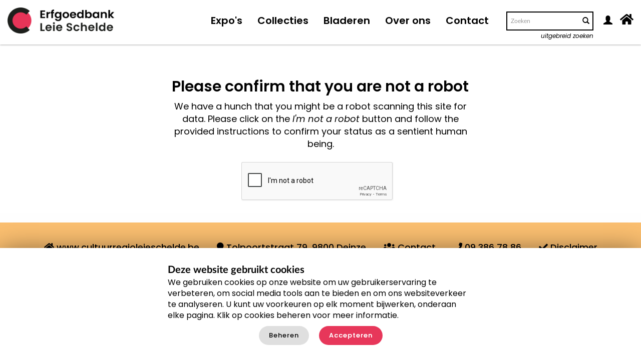

--- FILE ---
content_type: text/html;charset=UTF-8
request_url: https://leieschelde.whirlihost.com/Detail/objects/Brielpoort_JoeCocker
body_size: 4081
content:
<!DOCTYPE html>
<html lang="en" >
	<head>
	<meta charset="utf-8">
	<meta name="viewport" content="width=device-width, initial-scale=1.0, minimum-scale=1.0"/>
	
	<meta property="og:url" content="https://leieschelde.whirlihost.com/Ban/verify" />
	<meta property="og:type" content="website" />
	<meta property="og:description" content="Erfgoedbank Leie Schelde" />
	<meta property="og:title" content="Erfgoedbank Leie Schelde" />
	
	    <link rel="stylesheet" type="text/css" href="/assets/mirador/css/mirador-combined.css">
	<script src='/assets/jquery/js/jquery-3.7.1.min.js' type='text/javascript'></script>
<link rel='stylesheet' href='/assets/bootstrap/css/bootstrap.css' type='text/css' media='all'/>
<script src='/assets/bootstrap/js/bootstrap.js' type='text/javascript'></script>
<link rel='stylesheet' href='/assets/bootstrap/css/bootstrap-theme.css' type='text/css' media='all'/>
<script src='/assets/jquery/js/jquery-migrate-3.4.0.min.js' type='text/javascript'></script>
<script src='/assets/plyr/plyr.js' type='text/javascript'></script>
<link rel='stylesheet' href='/assets/plyr/plyr.css' type='text/css' media='all'/>
<script src='/assets/jquery/circular-slider/circular-slider.js' type='text/javascript'></script>
<link rel='stylesheet' href='/assets/jquery/circular-slider/circular-slider.css' type='text/css' media='all'/>
<script src='/assets/jquery/js/threesixty.min.js' type='text/javascript'></script>
<link rel='stylesheet' href='/assets/fontawesome/css/all.css' type='text/css' media='all'/>
<script src='/assets/pdfjs/pdf.js' type='text/javascript'></script>
<link rel='stylesheet' href='/assets/pdfjs/viewer/viewer.css' type='text/css' media='all'/>
<script src='/assets/jquery/js/jquery.scrollTo.min.js' type='text/javascript'></script>
<link rel='stylesheet' href='/themes/default/assets/pawtucket/css/fonts.css' type='text/css' media='all'/>
<script src='/assets/jquery/js/jquery.cookie.js' type='text/javascript'></script>
<script src='/assets/jquery/js/jquery.cookiejar.js' type='text/javascript'></script>
<script src='/assets/jquery/js/jquery.jscroll.js' type='text/javascript'></script>
<script src='/assets/jquery/js/jquery.hscroll.js' type='text/javascript'></script>
<script src='/assets/jquery/js/jquery.jscrollpane.min.js' type='text/javascript'></script>
<link rel='stylesheet' href='/assets/jquery/js/jquery.jscrollpane.css' type='text/css' media='all'/>
<script src='/assets/ca/js/ca.utils.js' type='text/javascript'></script>
<script src='/assets/jquery/jquery-ui/jquery-ui.min.js' type='text/javascript'></script>
<link rel='stylesheet' href='/assets/jquery/jquery-ui/jquery-ui.min.css' type='text/css' media='all'/>
<link rel='stylesheet' href='/assets/jquery/jquery-ui/jquery-ui.structure.min.css' type='text/css' media='all'/>
<link rel='stylesheet' href='/assets/jquery/jquery-ui/jquery-ui.theme.min.css' type='text/css' media='all'/>
<script src='/assets/ca/js/ca.genericpanel.js' type='text/javascript'></script>
<script src='/assets/mediaelement/mediaelement-and-player.min.js' type='text/javascript'></script>
<link rel='stylesheet' href='/assets/mediaelement/mediaelementplayer.min.css' type='text/css' media='all'/>
<script src='/assets/jquery/js/jquery.mousewheel.js' type='text/javascript'></script>
<script src='/assets/chartist/dist/chartist.min.js' type='text/javascript'></script>
<link rel='stylesheet' href='/assets/chartist/dist/chartist.min.css' type='text/css' media='all'/>
<link rel='stylesheet' href='/themes/default/assets/pawtucket/css/main.css' type='text/css' media='all'/>
<link rel='stylesheet' href='/themes/erfgoed_leieschelde_new/assets/pawtucket/css/theme.css' type='text/css' media='all'/>

	<title>Erfgoedbank Leie Schelde</title>
	
	<script type="text/javascript">
		jQuery(document).ready(function() {
    		jQuery('#browse-menu').on('click mouseover mouseout mousemove mouseenter',function(e) { e.stopPropagation(); });
    	});
	</script>

 <link rel="preconnect" href="https://fonts.gstatic.com">
<link href="https://fonts.googleapis.com/css2?family=Poppins:ital,wght@0,400;0,500;0,600;1,400&display=swap" rel="stylesheet"> 
	<link rel="icon" type="image/x-icon" href="/themes/erfgoed_leieschelde_new/favicon/favicon.ico">
</head>
<body class=''>
	<div id="skipNavigation"><a href="#main">Skip to main content</a></div>
	<nav class="navbar navbar-default yamm" role="navigation">
		<div class="container menuBar">
			<!-- Brand and toggle get grouped for better mobile display -->
			<div class="navbar-header">
				<button type="button" class="navbar-toggle navbar-toggle-user" data-toggle="collapse" data-target="#user-navbar-toggle">
					<span class="sr-only">User Options</span>
					<span class="glyphicon glyphicon-user"></span>
				</button>
				<button type="button" class="navbar-toggle" data-toggle="collapse" data-target="#bs-main-navbar-collapse-1">
					<span class="sr-only">Toggle navigation</span>
					<span class="icon-bar"></span>
					<span class="icon-bar"></span>
					<span class="icon-bar"></span>
				</button>
<a href='/' class='navbar-brand'><img src='/themes/erfgoed_leieschelde_new/assets/pawtucket/graphics/Ergoedbank-RGB_Logo-liggend-small.png' /></a>			</div>

		<!-- Collect the nav links, forms, and other content for toggling -->
			<!-- bs-user-navbar-collapse is the user menu that shows up in the toggle menu - hidden at larger size -->
			
<a href='/' class='navHomeLink'><i class='fa fa-home' aria-hidden='true' aria-label='Home'></i></a>			<div class="collapse navbar-collapse" id="user-navbar-toggle" aria-label="Mobile User Navigation">
				<ul class="nav navbar-nav">
					<li><a href='#' onclick='caMediaPanel.showPanel("/LoginReg/LoginForm"); return false;' >Aanmelden</a></li>
<li><a href='#' onclick='caMediaPanel.showPanel("/LoginReg/RegisterForm"); return false;' >Registreer</a></li>
<li><a href='#' onclick='caMediaPanel.showPanel("/About/userTools"); return false;' >Hoe werkt dit?</a></li>
<li><a href='/admin' target='_blank'>Partner Login</a></li>				</ul>
			</div>
			<div class="collapse navbar-collapse" id="bs-main-navbar-collapse-1">
				<ul class="nav navbar-nav navbar-right" id="user-navbar" role="list" aria-label="User Navigation">
					<li class="dropdown" style="position:relative;">
						<a href="#" class="dropdown-toggle icon" data-toggle="dropdown"><span class="glyphicon glyphicon-user" aria-label="User options"></span></a>
						<ul class="dropdown-menu" role="list"><li><a href='#' onclick='caMediaPanel.showPanel("/LoginReg/LoginForm"); return false;' >Aanmelden</a></li>
<li><a href='#' onclick='caMediaPanel.showPanel("/LoginReg/RegisterForm"); return false;' >Registreer</a></li>
<li><a href='#' onclick='caMediaPanel.showPanel("/About/userTools"); return false;' >Hoe werkt dit?</a></li>
<li><a href='/admin' target='_blank'>Partner Login</a></li></ul>
					</li>
				</ul>
				<form class="navbar-form navbar-right" role="search" action="/MultiSearch/Index" aria-label="Zoek">
					<div class="formOutline">
						<div class="form-group">
							<input type="text" class="form-control" id="headerSearchInput" placeholder="Zoeken" name="search" aria-label="Search text" >
						</div>
						<button type="submit" class="btn-search" id="headerSearchButton"><span class="glyphicon glyphicon-search" aria-label="Verzend"></span></button>
					</div>
					<div class="headerAdvancedSearch"><a href='/Search/advanced/objects'>uitgebreid zoeken</a></div>
				</form>
				<script type="text/javascript">
					$(document).ready(function(){
						$('#headerSearchButton').prop('disabled',true);
						$('#headerSearchInput').keyup(function(){
							$('#headerSearchButton').prop('disabled', this.value == "" ? true : false);     
						})
					});
				</script>
				<ul class="nav navbar-nav navbar-right menuItems" role="list" aria-label="Primary Navigation">
					<li ><a href='/Gallery/Index'>Expo's</a></li>
					<li ><a href='/Collections/index'>Collecties</a></li>					
										<li ><a href='/Browse/objects'>Bladeren</a></li>
	
					<li ><a href='/About/Overons'>Over ons</a></li>
					<li ><a href='/Contact/form'>Contact</a></li>
				</ul>
			</div><!-- /.navbar-collapse -->
		</div><!-- end container -->
	</nav>
	<div role="main" id="main"><div id="pageArea" class='banPage'><div class="container"><div class="row"><div class="col-xs-12">
		
<form action='/Ban/confirm' method='post' id='banCaptcha' target='_top' enctype='multipart/form-data' autocomplete="off">
<input type='hidden' name='_formName' value='banCaptcha'/>
<input name='form_timestamp' value='1768016070' type='hidden'/>
<input name='csrfToken' value='31164b63794566374f55db669c2197fed29c20bafea6c44a39ccdb4e6a3f7a8e' type='hidden'/>
		<script type="text/javascript">
			var gCaptchaRender = function(){
                grecaptcha.render('regCaptcha', {
                	'sitekey': '6Lf_PtsqAAAAAO9cP7Q6a6wGfEIJwdA-vUinjIj6',
                	'callback': function() {
                		jQuery('#regCaptchaSubmit').show()
                	}
                });
        	};
        	jQuery(document).ready(function() {
        		jQuery('#banContinueButton').on('click', function() {
        			jQuery('#banCaptcha').submit(); 
        			return false;
        		});
        	});
		</script>
		<script src='https://www.google.com/recaptcha/api.js?onload=gCaptchaRender&render=explicit' async defer></script>
		<div class="row">
			<div class="col-sm-12 col-md-offset-1 col-md-10">
				<div class='banHeadline'>
					<h1>Please confirm that you are not a robot</h1>
				</div>
			</div>
		</div>
		<div class="row">
			<div class="col-sm-12 col-md-offset-3 col-md-6">
				<div class='banDescription'>
					We have a hunch that you might be a robot scanning this site for data. Please click on the <i>I'm not a robot</i> button and follow the provided instructions to confirm your status as a sentient human being.				</div>
			</div>
		</div>
		<div class="row">
			<div class="col-sm-12 col-md-offset-1 col-md-10">
				<div class='form-group'>
					<div id="regCaptcha" class="col-sm-8 col-sm-offset-4"></div>
				</div>
			</div>
		</div><!-- end row -->
		
		<div id='regCaptchaSubmit' class='banContinue'>
			<span class="btn btn-default"><a href="#" id='banContinueButton'>Click here to continue</a></span>
		</div>
</form>
		<div style="clear:both; height:1px;"><!-- empty --></div>
		</div><!-- end col --></div><!-- end main --></div><!-- end row --></div><!-- end container --></div><!-- end pageArea -->
		<footer id="footer" role="contentinfo">
			<div class="row">
				<div class="col-sm-12">
					<div class="row">
						<div class="col-sm-12 text-center">
							<ul class="list-inline footerLinks">
								<li><i class="fa fa-home" aria-hidden="true"></i> <a href="https://www.cultuurregioleieschelde.be" target="_blank">www.cultuurregioleieschelde.be</a></li>
								<li><i class="fa fa-map-marker" aria-hidden="true"></i> Tolpoortstraat 79, 9800 Deinze</li>
								<li><i class="fa fa-users" aria-hidden="true"></i> <a href='/Contact/form'>Contact</a></li>
								<li><i class="fa fa-phone" aria-hidden="true"></i> 09 386 78 86</li>
								<li><i class="fa fa-check" aria-hidden="true"></i> <a href='/About/disclaimer'>Disclaimer</a></li>
								<li><div class="funder text-center"><a href="http://www.vlaanderen.be" target="_blank"><img src='/themes/erfgoed_leieschelde_new/assets/pawtucket/graphics/Vlaanderen_verbeelding_werkt.png' /></a></div></li>
							</ul>
						</div>
					</div>
					<div class="row">
						<div class="col-sm-12 text-center">
							<ul class="list-inline social">
								<li><a href="https://www.facebook.com/Cultuurregioleieschelde" target="_blank"><i class="fa fa-facebook-square" aria-label="Facebook"></i></a></li>
								<li><a href="https://www.instagram.com/cultuurregioleieschelde/" target="_blank"><i class="fa fa-instagram" aria-label="Instragram"></i></a></li>
							</ul>
						</div>
					</div>
					<div class="row">
						<div class="col-sm-12 text-center">
							Erfgoedbank Leie Schelde is een initiatief van de Cultuurregio Leie Schelde i.s.m. Deinze, De Pinte, Gavere, Nazareth, Sint-Martens-Latem en Zulte.
							<br/><a href='/Cookies/manage' class='small'>Cookies Beheren</a>						</div>
					</div>
				</div>
			</div>
		</footer>

	
				<div id="caMediaPanel" role="complementary"> 
			<div id="caMediaPanelContentArea">
			
			</div>
		</div>
		<script type="text/javascript">
			/*
				Set up the "caMediaPanel" panel that will be triggered by links in object detail
				Note that the actual <div>'s implementing the panel are located here in views/pageFormat/pageFooter.php
			*/
			var caMediaPanel;
			jQuery(document).ready(function() {
				if (caUI.initPanel) {
					caMediaPanel = caUI.initPanel({ 
						panelID: 'caMediaPanel',										/* DOM ID of the <div> enclosing the panel */
						panelContentID: 'caMediaPanelContentArea',		/* DOM ID of the content area <div> in the panel */
						exposeBackgroundColor: '#FFFFFF',						/* color (in hex notation) of background masking out page content; include the leading '#' in the color spec */
						exposeBackgroundColor: '#000000',						/* color (in hex notation) of background masking out page content; include the leading '#' in the color spec */
						exposeBackgroundOpacity: 0.5,							/* opacity of background color masking out page content; 1.0 is opaque */
						allowMobileSafariZooming: true,
						mobileSafariViewportTagID: '_msafari_viewport',
						closeButtonSelector: '.close'					/* anything with the CSS classname "close" will trigger the panel to close */
					});
				}
			});
			/*(function(e,d,b){var a=0;var f=null;var c={x:0,y:0};e("[data-toggle]").closest("li").on("mouseenter",function(g){if(f){f.removeClass("open")}d.clearTimeout(a);f=e(this);a=d.setTimeout(function(){f.addClass("open")},b)}).on("mousemove",function(g){if(Math.abs(c.x-g.ScreenX)>4||Math.abs(c.y-g.ScreenY)>4){c.x=g.ScreenX;c.y=g.ScreenY;return}if(f.hasClass("open")){return}d.clearTimeout(a);a=d.setTimeout(function(){f.addClass("open")},b)}).on("mouseleave",function(g){d.clearTimeout(a);f=e(this);a=d.setTimeout(function(){f.removeClass("open")},b)})})(jQuery,window,200);*/
		
//			$(document).ready(function() {
//				$(document).bind("contextmenu",function(e){
//				   return false;
//				 });
//			}); 
			
			$(document).ready(function(){
				$(window).scroll(function(){
					$("#hpScrollBar").fadeOut();
				});
				$(function() {
					//caches a jQuery object containing the header element
					var html = $("html");
					
						$(window).scroll(function() {
							var scroll = $(window).scrollTop();

							if (scroll >= 125) {
								html.removeClass('initial');
							} else {
								html.addClass('initial');
							}
							
						});
					
				});
			});
		</script>
<div id="cookieNotice" role="dialog" aria-labelledby="Cookie Window">
	<div class="row">
		<div class="col-sm-12 col-md-offset-3 col-md-6">
			<div class="cookieNoticeHeading">
				Deze website gebruikt cookies			</div>
			<div>
				We gebruiken cookies op onze website om uw gebruikerservaring te verbeteren, om social media tools aan te bieden en om ons websiteverkeer te analyseren. U kunt uw voorkeuren op elk moment bijwerken, onderaan elke pagina. Klik op cookies beheren voor meer informatie.			</div>
			<div class="text-center">
				<a href='/Cookies/manage' class='btn btn-default btn-inverse'>Beheren</a><a href='/Cookies/manage/accept/1' class='btn btn-default'>Accepteren</a>			</div>
		</div>
	</div>
</div>

	</body>
</html>


--- FILE ---
content_type: text/html; charset=utf-8
request_url: https://www.google.com/recaptcha/api2/anchor?ar=1&k=6Lf_PtsqAAAAAO9cP7Q6a6wGfEIJwdA-vUinjIj6&co=aHR0cHM6Ly9sZWllc2NoZWxkZS53aGlybGlob3N0LmNvbTo0NDM.&hl=en&v=9TiwnJFHeuIw_s0wSd3fiKfN&size=normal&anchor-ms=20000&execute-ms=30000&cb=e726psqscc08
body_size: 48949
content:
<!DOCTYPE HTML><html dir="ltr" lang="en"><head><meta http-equiv="Content-Type" content="text/html; charset=UTF-8">
<meta http-equiv="X-UA-Compatible" content="IE=edge">
<title>reCAPTCHA</title>
<style type="text/css">
/* cyrillic-ext */
@font-face {
  font-family: 'Roboto';
  font-style: normal;
  font-weight: 400;
  font-stretch: 100%;
  src: url(//fonts.gstatic.com/s/roboto/v48/KFO7CnqEu92Fr1ME7kSn66aGLdTylUAMa3GUBHMdazTgWw.woff2) format('woff2');
  unicode-range: U+0460-052F, U+1C80-1C8A, U+20B4, U+2DE0-2DFF, U+A640-A69F, U+FE2E-FE2F;
}
/* cyrillic */
@font-face {
  font-family: 'Roboto';
  font-style: normal;
  font-weight: 400;
  font-stretch: 100%;
  src: url(//fonts.gstatic.com/s/roboto/v48/KFO7CnqEu92Fr1ME7kSn66aGLdTylUAMa3iUBHMdazTgWw.woff2) format('woff2');
  unicode-range: U+0301, U+0400-045F, U+0490-0491, U+04B0-04B1, U+2116;
}
/* greek-ext */
@font-face {
  font-family: 'Roboto';
  font-style: normal;
  font-weight: 400;
  font-stretch: 100%;
  src: url(//fonts.gstatic.com/s/roboto/v48/KFO7CnqEu92Fr1ME7kSn66aGLdTylUAMa3CUBHMdazTgWw.woff2) format('woff2');
  unicode-range: U+1F00-1FFF;
}
/* greek */
@font-face {
  font-family: 'Roboto';
  font-style: normal;
  font-weight: 400;
  font-stretch: 100%;
  src: url(//fonts.gstatic.com/s/roboto/v48/KFO7CnqEu92Fr1ME7kSn66aGLdTylUAMa3-UBHMdazTgWw.woff2) format('woff2');
  unicode-range: U+0370-0377, U+037A-037F, U+0384-038A, U+038C, U+038E-03A1, U+03A3-03FF;
}
/* math */
@font-face {
  font-family: 'Roboto';
  font-style: normal;
  font-weight: 400;
  font-stretch: 100%;
  src: url(//fonts.gstatic.com/s/roboto/v48/KFO7CnqEu92Fr1ME7kSn66aGLdTylUAMawCUBHMdazTgWw.woff2) format('woff2');
  unicode-range: U+0302-0303, U+0305, U+0307-0308, U+0310, U+0312, U+0315, U+031A, U+0326-0327, U+032C, U+032F-0330, U+0332-0333, U+0338, U+033A, U+0346, U+034D, U+0391-03A1, U+03A3-03A9, U+03B1-03C9, U+03D1, U+03D5-03D6, U+03F0-03F1, U+03F4-03F5, U+2016-2017, U+2034-2038, U+203C, U+2040, U+2043, U+2047, U+2050, U+2057, U+205F, U+2070-2071, U+2074-208E, U+2090-209C, U+20D0-20DC, U+20E1, U+20E5-20EF, U+2100-2112, U+2114-2115, U+2117-2121, U+2123-214F, U+2190, U+2192, U+2194-21AE, U+21B0-21E5, U+21F1-21F2, U+21F4-2211, U+2213-2214, U+2216-22FF, U+2308-230B, U+2310, U+2319, U+231C-2321, U+2336-237A, U+237C, U+2395, U+239B-23B7, U+23D0, U+23DC-23E1, U+2474-2475, U+25AF, U+25B3, U+25B7, U+25BD, U+25C1, U+25CA, U+25CC, U+25FB, U+266D-266F, U+27C0-27FF, U+2900-2AFF, U+2B0E-2B11, U+2B30-2B4C, U+2BFE, U+3030, U+FF5B, U+FF5D, U+1D400-1D7FF, U+1EE00-1EEFF;
}
/* symbols */
@font-face {
  font-family: 'Roboto';
  font-style: normal;
  font-weight: 400;
  font-stretch: 100%;
  src: url(//fonts.gstatic.com/s/roboto/v48/KFO7CnqEu92Fr1ME7kSn66aGLdTylUAMaxKUBHMdazTgWw.woff2) format('woff2');
  unicode-range: U+0001-000C, U+000E-001F, U+007F-009F, U+20DD-20E0, U+20E2-20E4, U+2150-218F, U+2190, U+2192, U+2194-2199, U+21AF, U+21E6-21F0, U+21F3, U+2218-2219, U+2299, U+22C4-22C6, U+2300-243F, U+2440-244A, U+2460-24FF, U+25A0-27BF, U+2800-28FF, U+2921-2922, U+2981, U+29BF, U+29EB, U+2B00-2BFF, U+4DC0-4DFF, U+FFF9-FFFB, U+10140-1018E, U+10190-1019C, U+101A0, U+101D0-101FD, U+102E0-102FB, U+10E60-10E7E, U+1D2C0-1D2D3, U+1D2E0-1D37F, U+1F000-1F0FF, U+1F100-1F1AD, U+1F1E6-1F1FF, U+1F30D-1F30F, U+1F315, U+1F31C, U+1F31E, U+1F320-1F32C, U+1F336, U+1F378, U+1F37D, U+1F382, U+1F393-1F39F, U+1F3A7-1F3A8, U+1F3AC-1F3AF, U+1F3C2, U+1F3C4-1F3C6, U+1F3CA-1F3CE, U+1F3D4-1F3E0, U+1F3ED, U+1F3F1-1F3F3, U+1F3F5-1F3F7, U+1F408, U+1F415, U+1F41F, U+1F426, U+1F43F, U+1F441-1F442, U+1F444, U+1F446-1F449, U+1F44C-1F44E, U+1F453, U+1F46A, U+1F47D, U+1F4A3, U+1F4B0, U+1F4B3, U+1F4B9, U+1F4BB, U+1F4BF, U+1F4C8-1F4CB, U+1F4D6, U+1F4DA, U+1F4DF, U+1F4E3-1F4E6, U+1F4EA-1F4ED, U+1F4F7, U+1F4F9-1F4FB, U+1F4FD-1F4FE, U+1F503, U+1F507-1F50B, U+1F50D, U+1F512-1F513, U+1F53E-1F54A, U+1F54F-1F5FA, U+1F610, U+1F650-1F67F, U+1F687, U+1F68D, U+1F691, U+1F694, U+1F698, U+1F6AD, U+1F6B2, U+1F6B9-1F6BA, U+1F6BC, U+1F6C6-1F6CF, U+1F6D3-1F6D7, U+1F6E0-1F6EA, U+1F6F0-1F6F3, U+1F6F7-1F6FC, U+1F700-1F7FF, U+1F800-1F80B, U+1F810-1F847, U+1F850-1F859, U+1F860-1F887, U+1F890-1F8AD, U+1F8B0-1F8BB, U+1F8C0-1F8C1, U+1F900-1F90B, U+1F93B, U+1F946, U+1F984, U+1F996, U+1F9E9, U+1FA00-1FA6F, U+1FA70-1FA7C, U+1FA80-1FA89, U+1FA8F-1FAC6, U+1FACE-1FADC, U+1FADF-1FAE9, U+1FAF0-1FAF8, U+1FB00-1FBFF;
}
/* vietnamese */
@font-face {
  font-family: 'Roboto';
  font-style: normal;
  font-weight: 400;
  font-stretch: 100%;
  src: url(//fonts.gstatic.com/s/roboto/v48/KFO7CnqEu92Fr1ME7kSn66aGLdTylUAMa3OUBHMdazTgWw.woff2) format('woff2');
  unicode-range: U+0102-0103, U+0110-0111, U+0128-0129, U+0168-0169, U+01A0-01A1, U+01AF-01B0, U+0300-0301, U+0303-0304, U+0308-0309, U+0323, U+0329, U+1EA0-1EF9, U+20AB;
}
/* latin-ext */
@font-face {
  font-family: 'Roboto';
  font-style: normal;
  font-weight: 400;
  font-stretch: 100%;
  src: url(//fonts.gstatic.com/s/roboto/v48/KFO7CnqEu92Fr1ME7kSn66aGLdTylUAMa3KUBHMdazTgWw.woff2) format('woff2');
  unicode-range: U+0100-02BA, U+02BD-02C5, U+02C7-02CC, U+02CE-02D7, U+02DD-02FF, U+0304, U+0308, U+0329, U+1D00-1DBF, U+1E00-1E9F, U+1EF2-1EFF, U+2020, U+20A0-20AB, U+20AD-20C0, U+2113, U+2C60-2C7F, U+A720-A7FF;
}
/* latin */
@font-face {
  font-family: 'Roboto';
  font-style: normal;
  font-weight: 400;
  font-stretch: 100%;
  src: url(//fonts.gstatic.com/s/roboto/v48/KFO7CnqEu92Fr1ME7kSn66aGLdTylUAMa3yUBHMdazQ.woff2) format('woff2');
  unicode-range: U+0000-00FF, U+0131, U+0152-0153, U+02BB-02BC, U+02C6, U+02DA, U+02DC, U+0304, U+0308, U+0329, U+2000-206F, U+20AC, U+2122, U+2191, U+2193, U+2212, U+2215, U+FEFF, U+FFFD;
}
/* cyrillic-ext */
@font-face {
  font-family: 'Roboto';
  font-style: normal;
  font-weight: 500;
  font-stretch: 100%;
  src: url(//fonts.gstatic.com/s/roboto/v48/KFO7CnqEu92Fr1ME7kSn66aGLdTylUAMa3GUBHMdazTgWw.woff2) format('woff2');
  unicode-range: U+0460-052F, U+1C80-1C8A, U+20B4, U+2DE0-2DFF, U+A640-A69F, U+FE2E-FE2F;
}
/* cyrillic */
@font-face {
  font-family: 'Roboto';
  font-style: normal;
  font-weight: 500;
  font-stretch: 100%;
  src: url(//fonts.gstatic.com/s/roboto/v48/KFO7CnqEu92Fr1ME7kSn66aGLdTylUAMa3iUBHMdazTgWw.woff2) format('woff2');
  unicode-range: U+0301, U+0400-045F, U+0490-0491, U+04B0-04B1, U+2116;
}
/* greek-ext */
@font-face {
  font-family: 'Roboto';
  font-style: normal;
  font-weight: 500;
  font-stretch: 100%;
  src: url(//fonts.gstatic.com/s/roboto/v48/KFO7CnqEu92Fr1ME7kSn66aGLdTylUAMa3CUBHMdazTgWw.woff2) format('woff2');
  unicode-range: U+1F00-1FFF;
}
/* greek */
@font-face {
  font-family: 'Roboto';
  font-style: normal;
  font-weight: 500;
  font-stretch: 100%;
  src: url(//fonts.gstatic.com/s/roboto/v48/KFO7CnqEu92Fr1ME7kSn66aGLdTylUAMa3-UBHMdazTgWw.woff2) format('woff2');
  unicode-range: U+0370-0377, U+037A-037F, U+0384-038A, U+038C, U+038E-03A1, U+03A3-03FF;
}
/* math */
@font-face {
  font-family: 'Roboto';
  font-style: normal;
  font-weight: 500;
  font-stretch: 100%;
  src: url(//fonts.gstatic.com/s/roboto/v48/KFO7CnqEu92Fr1ME7kSn66aGLdTylUAMawCUBHMdazTgWw.woff2) format('woff2');
  unicode-range: U+0302-0303, U+0305, U+0307-0308, U+0310, U+0312, U+0315, U+031A, U+0326-0327, U+032C, U+032F-0330, U+0332-0333, U+0338, U+033A, U+0346, U+034D, U+0391-03A1, U+03A3-03A9, U+03B1-03C9, U+03D1, U+03D5-03D6, U+03F0-03F1, U+03F4-03F5, U+2016-2017, U+2034-2038, U+203C, U+2040, U+2043, U+2047, U+2050, U+2057, U+205F, U+2070-2071, U+2074-208E, U+2090-209C, U+20D0-20DC, U+20E1, U+20E5-20EF, U+2100-2112, U+2114-2115, U+2117-2121, U+2123-214F, U+2190, U+2192, U+2194-21AE, U+21B0-21E5, U+21F1-21F2, U+21F4-2211, U+2213-2214, U+2216-22FF, U+2308-230B, U+2310, U+2319, U+231C-2321, U+2336-237A, U+237C, U+2395, U+239B-23B7, U+23D0, U+23DC-23E1, U+2474-2475, U+25AF, U+25B3, U+25B7, U+25BD, U+25C1, U+25CA, U+25CC, U+25FB, U+266D-266F, U+27C0-27FF, U+2900-2AFF, U+2B0E-2B11, U+2B30-2B4C, U+2BFE, U+3030, U+FF5B, U+FF5D, U+1D400-1D7FF, U+1EE00-1EEFF;
}
/* symbols */
@font-face {
  font-family: 'Roboto';
  font-style: normal;
  font-weight: 500;
  font-stretch: 100%;
  src: url(//fonts.gstatic.com/s/roboto/v48/KFO7CnqEu92Fr1ME7kSn66aGLdTylUAMaxKUBHMdazTgWw.woff2) format('woff2');
  unicode-range: U+0001-000C, U+000E-001F, U+007F-009F, U+20DD-20E0, U+20E2-20E4, U+2150-218F, U+2190, U+2192, U+2194-2199, U+21AF, U+21E6-21F0, U+21F3, U+2218-2219, U+2299, U+22C4-22C6, U+2300-243F, U+2440-244A, U+2460-24FF, U+25A0-27BF, U+2800-28FF, U+2921-2922, U+2981, U+29BF, U+29EB, U+2B00-2BFF, U+4DC0-4DFF, U+FFF9-FFFB, U+10140-1018E, U+10190-1019C, U+101A0, U+101D0-101FD, U+102E0-102FB, U+10E60-10E7E, U+1D2C0-1D2D3, U+1D2E0-1D37F, U+1F000-1F0FF, U+1F100-1F1AD, U+1F1E6-1F1FF, U+1F30D-1F30F, U+1F315, U+1F31C, U+1F31E, U+1F320-1F32C, U+1F336, U+1F378, U+1F37D, U+1F382, U+1F393-1F39F, U+1F3A7-1F3A8, U+1F3AC-1F3AF, U+1F3C2, U+1F3C4-1F3C6, U+1F3CA-1F3CE, U+1F3D4-1F3E0, U+1F3ED, U+1F3F1-1F3F3, U+1F3F5-1F3F7, U+1F408, U+1F415, U+1F41F, U+1F426, U+1F43F, U+1F441-1F442, U+1F444, U+1F446-1F449, U+1F44C-1F44E, U+1F453, U+1F46A, U+1F47D, U+1F4A3, U+1F4B0, U+1F4B3, U+1F4B9, U+1F4BB, U+1F4BF, U+1F4C8-1F4CB, U+1F4D6, U+1F4DA, U+1F4DF, U+1F4E3-1F4E6, U+1F4EA-1F4ED, U+1F4F7, U+1F4F9-1F4FB, U+1F4FD-1F4FE, U+1F503, U+1F507-1F50B, U+1F50D, U+1F512-1F513, U+1F53E-1F54A, U+1F54F-1F5FA, U+1F610, U+1F650-1F67F, U+1F687, U+1F68D, U+1F691, U+1F694, U+1F698, U+1F6AD, U+1F6B2, U+1F6B9-1F6BA, U+1F6BC, U+1F6C6-1F6CF, U+1F6D3-1F6D7, U+1F6E0-1F6EA, U+1F6F0-1F6F3, U+1F6F7-1F6FC, U+1F700-1F7FF, U+1F800-1F80B, U+1F810-1F847, U+1F850-1F859, U+1F860-1F887, U+1F890-1F8AD, U+1F8B0-1F8BB, U+1F8C0-1F8C1, U+1F900-1F90B, U+1F93B, U+1F946, U+1F984, U+1F996, U+1F9E9, U+1FA00-1FA6F, U+1FA70-1FA7C, U+1FA80-1FA89, U+1FA8F-1FAC6, U+1FACE-1FADC, U+1FADF-1FAE9, U+1FAF0-1FAF8, U+1FB00-1FBFF;
}
/* vietnamese */
@font-face {
  font-family: 'Roboto';
  font-style: normal;
  font-weight: 500;
  font-stretch: 100%;
  src: url(//fonts.gstatic.com/s/roboto/v48/KFO7CnqEu92Fr1ME7kSn66aGLdTylUAMa3OUBHMdazTgWw.woff2) format('woff2');
  unicode-range: U+0102-0103, U+0110-0111, U+0128-0129, U+0168-0169, U+01A0-01A1, U+01AF-01B0, U+0300-0301, U+0303-0304, U+0308-0309, U+0323, U+0329, U+1EA0-1EF9, U+20AB;
}
/* latin-ext */
@font-face {
  font-family: 'Roboto';
  font-style: normal;
  font-weight: 500;
  font-stretch: 100%;
  src: url(//fonts.gstatic.com/s/roboto/v48/KFO7CnqEu92Fr1ME7kSn66aGLdTylUAMa3KUBHMdazTgWw.woff2) format('woff2');
  unicode-range: U+0100-02BA, U+02BD-02C5, U+02C7-02CC, U+02CE-02D7, U+02DD-02FF, U+0304, U+0308, U+0329, U+1D00-1DBF, U+1E00-1E9F, U+1EF2-1EFF, U+2020, U+20A0-20AB, U+20AD-20C0, U+2113, U+2C60-2C7F, U+A720-A7FF;
}
/* latin */
@font-face {
  font-family: 'Roboto';
  font-style: normal;
  font-weight: 500;
  font-stretch: 100%;
  src: url(//fonts.gstatic.com/s/roboto/v48/KFO7CnqEu92Fr1ME7kSn66aGLdTylUAMa3yUBHMdazQ.woff2) format('woff2');
  unicode-range: U+0000-00FF, U+0131, U+0152-0153, U+02BB-02BC, U+02C6, U+02DA, U+02DC, U+0304, U+0308, U+0329, U+2000-206F, U+20AC, U+2122, U+2191, U+2193, U+2212, U+2215, U+FEFF, U+FFFD;
}
/* cyrillic-ext */
@font-face {
  font-family: 'Roboto';
  font-style: normal;
  font-weight: 900;
  font-stretch: 100%;
  src: url(//fonts.gstatic.com/s/roboto/v48/KFO7CnqEu92Fr1ME7kSn66aGLdTylUAMa3GUBHMdazTgWw.woff2) format('woff2');
  unicode-range: U+0460-052F, U+1C80-1C8A, U+20B4, U+2DE0-2DFF, U+A640-A69F, U+FE2E-FE2F;
}
/* cyrillic */
@font-face {
  font-family: 'Roboto';
  font-style: normal;
  font-weight: 900;
  font-stretch: 100%;
  src: url(//fonts.gstatic.com/s/roboto/v48/KFO7CnqEu92Fr1ME7kSn66aGLdTylUAMa3iUBHMdazTgWw.woff2) format('woff2');
  unicode-range: U+0301, U+0400-045F, U+0490-0491, U+04B0-04B1, U+2116;
}
/* greek-ext */
@font-face {
  font-family: 'Roboto';
  font-style: normal;
  font-weight: 900;
  font-stretch: 100%;
  src: url(//fonts.gstatic.com/s/roboto/v48/KFO7CnqEu92Fr1ME7kSn66aGLdTylUAMa3CUBHMdazTgWw.woff2) format('woff2');
  unicode-range: U+1F00-1FFF;
}
/* greek */
@font-face {
  font-family: 'Roboto';
  font-style: normal;
  font-weight: 900;
  font-stretch: 100%;
  src: url(//fonts.gstatic.com/s/roboto/v48/KFO7CnqEu92Fr1ME7kSn66aGLdTylUAMa3-UBHMdazTgWw.woff2) format('woff2');
  unicode-range: U+0370-0377, U+037A-037F, U+0384-038A, U+038C, U+038E-03A1, U+03A3-03FF;
}
/* math */
@font-face {
  font-family: 'Roboto';
  font-style: normal;
  font-weight: 900;
  font-stretch: 100%;
  src: url(//fonts.gstatic.com/s/roboto/v48/KFO7CnqEu92Fr1ME7kSn66aGLdTylUAMawCUBHMdazTgWw.woff2) format('woff2');
  unicode-range: U+0302-0303, U+0305, U+0307-0308, U+0310, U+0312, U+0315, U+031A, U+0326-0327, U+032C, U+032F-0330, U+0332-0333, U+0338, U+033A, U+0346, U+034D, U+0391-03A1, U+03A3-03A9, U+03B1-03C9, U+03D1, U+03D5-03D6, U+03F0-03F1, U+03F4-03F5, U+2016-2017, U+2034-2038, U+203C, U+2040, U+2043, U+2047, U+2050, U+2057, U+205F, U+2070-2071, U+2074-208E, U+2090-209C, U+20D0-20DC, U+20E1, U+20E5-20EF, U+2100-2112, U+2114-2115, U+2117-2121, U+2123-214F, U+2190, U+2192, U+2194-21AE, U+21B0-21E5, U+21F1-21F2, U+21F4-2211, U+2213-2214, U+2216-22FF, U+2308-230B, U+2310, U+2319, U+231C-2321, U+2336-237A, U+237C, U+2395, U+239B-23B7, U+23D0, U+23DC-23E1, U+2474-2475, U+25AF, U+25B3, U+25B7, U+25BD, U+25C1, U+25CA, U+25CC, U+25FB, U+266D-266F, U+27C0-27FF, U+2900-2AFF, U+2B0E-2B11, U+2B30-2B4C, U+2BFE, U+3030, U+FF5B, U+FF5D, U+1D400-1D7FF, U+1EE00-1EEFF;
}
/* symbols */
@font-face {
  font-family: 'Roboto';
  font-style: normal;
  font-weight: 900;
  font-stretch: 100%;
  src: url(//fonts.gstatic.com/s/roboto/v48/KFO7CnqEu92Fr1ME7kSn66aGLdTylUAMaxKUBHMdazTgWw.woff2) format('woff2');
  unicode-range: U+0001-000C, U+000E-001F, U+007F-009F, U+20DD-20E0, U+20E2-20E4, U+2150-218F, U+2190, U+2192, U+2194-2199, U+21AF, U+21E6-21F0, U+21F3, U+2218-2219, U+2299, U+22C4-22C6, U+2300-243F, U+2440-244A, U+2460-24FF, U+25A0-27BF, U+2800-28FF, U+2921-2922, U+2981, U+29BF, U+29EB, U+2B00-2BFF, U+4DC0-4DFF, U+FFF9-FFFB, U+10140-1018E, U+10190-1019C, U+101A0, U+101D0-101FD, U+102E0-102FB, U+10E60-10E7E, U+1D2C0-1D2D3, U+1D2E0-1D37F, U+1F000-1F0FF, U+1F100-1F1AD, U+1F1E6-1F1FF, U+1F30D-1F30F, U+1F315, U+1F31C, U+1F31E, U+1F320-1F32C, U+1F336, U+1F378, U+1F37D, U+1F382, U+1F393-1F39F, U+1F3A7-1F3A8, U+1F3AC-1F3AF, U+1F3C2, U+1F3C4-1F3C6, U+1F3CA-1F3CE, U+1F3D4-1F3E0, U+1F3ED, U+1F3F1-1F3F3, U+1F3F5-1F3F7, U+1F408, U+1F415, U+1F41F, U+1F426, U+1F43F, U+1F441-1F442, U+1F444, U+1F446-1F449, U+1F44C-1F44E, U+1F453, U+1F46A, U+1F47D, U+1F4A3, U+1F4B0, U+1F4B3, U+1F4B9, U+1F4BB, U+1F4BF, U+1F4C8-1F4CB, U+1F4D6, U+1F4DA, U+1F4DF, U+1F4E3-1F4E6, U+1F4EA-1F4ED, U+1F4F7, U+1F4F9-1F4FB, U+1F4FD-1F4FE, U+1F503, U+1F507-1F50B, U+1F50D, U+1F512-1F513, U+1F53E-1F54A, U+1F54F-1F5FA, U+1F610, U+1F650-1F67F, U+1F687, U+1F68D, U+1F691, U+1F694, U+1F698, U+1F6AD, U+1F6B2, U+1F6B9-1F6BA, U+1F6BC, U+1F6C6-1F6CF, U+1F6D3-1F6D7, U+1F6E0-1F6EA, U+1F6F0-1F6F3, U+1F6F7-1F6FC, U+1F700-1F7FF, U+1F800-1F80B, U+1F810-1F847, U+1F850-1F859, U+1F860-1F887, U+1F890-1F8AD, U+1F8B0-1F8BB, U+1F8C0-1F8C1, U+1F900-1F90B, U+1F93B, U+1F946, U+1F984, U+1F996, U+1F9E9, U+1FA00-1FA6F, U+1FA70-1FA7C, U+1FA80-1FA89, U+1FA8F-1FAC6, U+1FACE-1FADC, U+1FADF-1FAE9, U+1FAF0-1FAF8, U+1FB00-1FBFF;
}
/* vietnamese */
@font-face {
  font-family: 'Roboto';
  font-style: normal;
  font-weight: 900;
  font-stretch: 100%;
  src: url(//fonts.gstatic.com/s/roboto/v48/KFO7CnqEu92Fr1ME7kSn66aGLdTylUAMa3OUBHMdazTgWw.woff2) format('woff2');
  unicode-range: U+0102-0103, U+0110-0111, U+0128-0129, U+0168-0169, U+01A0-01A1, U+01AF-01B0, U+0300-0301, U+0303-0304, U+0308-0309, U+0323, U+0329, U+1EA0-1EF9, U+20AB;
}
/* latin-ext */
@font-face {
  font-family: 'Roboto';
  font-style: normal;
  font-weight: 900;
  font-stretch: 100%;
  src: url(//fonts.gstatic.com/s/roboto/v48/KFO7CnqEu92Fr1ME7kSn66aGLdTylUAMa3KUBHMdazTgWw.woff2) format('woff2');
  unicode-range: U+0100-02BA, U+02BD-02C5, U+02C7-02CC, U+02CE-02D7, U+02DD-02FF, U+0304, U+0308, U+0329, U+1D00-1DBF, U+1E00-1E9F, U+1EF2-1EFF, U+2020, U+20A0-20AB, U+20AD-20C0, U+2113, U+2C60-2C7F, U+A720-A7FF;
}
/* latin */
@font-face {
  font-family: 'Roboto';
  font-style: normal;
  font-weight: 900;
  font-stretch: 100%;
  src: url(//fonts.gstatic.com/s/roboto/v48/KFO7CnqEu92Fr1ME7kSn66aGLdTylUAMa3yUBHMdazQ.woff2) format('woff2');
  unicode-range: U+0000-00FF, U+0131, U+0152-0153, U+02BB-02BC, U+02C6, U+02DA, U+02DC, U+0304, U+0308, U+0329, U+2000-206F, U+20AC, U+2122, U+2191, U+2193, U+2212, U+2215, U+FEFF, U+FFFD;
}

</style>
<link rel="stylesheet" type="text/css" href="https://www.gstatic.com/recaptcha/releases/9TiwnJFHeuIw_s0wSd3fiKfN/styles__ltr.css">
<script nonce="wkBPub9hpaxUp97CZdwlpg" type="text/javascript">window['__recaptcha_api'] = 'https://www.google.com/recaptcha/api2/';</script>
<script type="text/javascript" src="https://www.gstatic.com/recaptcha/releases/9TiwnJFHeuIw_s0wSd3fiKfN/recaptcha__en.js" nonce="wkBPub9hpaxUp97CZdwlpg">
      
    </script></head>
<body><div id="rc-anchor-alert" class="rc-anchor-alert"></div>
<input type="hidden" id="recaptcha-token" value="[base64]">
<script type="text/javascript" nonce="wkBPub9hpaxUp97CZdwlpg">
      recaptcha.anchor.Main.init("[\x22ainput\x22,[\x22bgdata\x22,\x22\x22,\[base64]/[base64]/[base64]/[base64]/cjw8ejpyPj4+eil9Y2F0Y2gobCl7dGhyb3cgbDt9fSxIPWZ1bmN0aW9uKHcsdCx6KXtpZih3PT0xOTR8fHc9PTIwOCl0LnZbd10/dC52W3ddLmNvbmNhdCh6KTp0LnZbd109b2Yoeix0KTtlbHNle2lmKHQuYkImJnchPTMxNylyZXR1cm47dz09NjZ8fHc9PTEyMnx8dz09NDcwfHx3PT00NHx8dz09NDE2fHx3PT0zOTd8fHc9PTQyMXx8dz09Njh8fHc9PTcwfHx3PT0xODQ/[base64]/[base64]/[base64]/bmV3IGRbVl0oSlswXSk6cD09Mj9uZXcgZFtWXShKWzBdLEpbMV0pOnA9PTM/bmV3IGRbVl0oSlswXSxKWzFdLEpbMl0pOnA9PTQ/[base64]/[base64]/[base64]/[base64]\x22,\[base64]\\u003d\\u003d\x22,\x22wqvDrMKYwpPDnsKDbykswqZ/P8OowqXDjsKaDMK+HsKGw5lPw5lFwqPDkEXCr8KMA34WennDuWvCon4+Z0VHRnfDqATDv1zDrcOxRgYOWsKZwqfDqFHDiBHDgMKqwq7Cs8O6wpJXw59SK2rDtHrCoSDDsTnDiRnCi8OkEsKiWcKyw4zDtGkTTGDCqcOxwq5uw6t8byfCvxcvHQZrw7t/FyJFw4ouw67DjsOJwodUWMKVwqtjN1xfRm7DrMKMDsOlRMOtYDV3wqBlKcKNTkB5wrgYw4clw7TDr8O+wo0yYDHDpMKQw4TDqylAH2tmccKFNmfDoMKMwrhdYsKGd2sJGsOGUsOewo0CKHw5bMO8XnzDkhTCmMKKw6XCvcOndMOvwogQw7fDn8KVBC/ClsKoasOpUxJMWcOOCHHCoyAew6nDrRXDrmLCuCvDiibDvnI6wr3DrDLDrsOnNQQrNsKbwqlvw6Ytw7/Dngc1w5BxMcKvajbCqcKeBsOZWG3ClCHDuwU4CSkDCMOSKsOKw7Qew55TE8OPwobDhVArJljDmMKQwpFVEcOMB3DDvsO9wobCm8KvwotZwoNxf2dJN2PCjAzCjVrDkHnCuMK/fMOzdcOoFn3DucOdTyjDo1xzXGbDv8KKPsO9wqETPm8hVsOBYMKnwrQ6csKfw6HDlEUHAg/CgQ9LwqYpwoXCk1jDiBdUw6RJwq7CiVDCuMKxV8KKwpnCojRAwrvDsE5uZMKJbE4aw5lIw5Quw6RBwr9KUcOxKMOofsOWbcORCsOAw6XDimfCoFjChcKXwpnDqcKwYXrDhC0owonCjMOnwqfCl8KLMDt2wo5UwrTDvzovK8Ofw4jCrCsLwpxYw4MqRcO7wp/Dsmg2dFVPEcKWPcOowo8oAsO0VUzDksKEMsOBD8OHwpAMUsOoRMK9w5pHeCbCvSnDpA14w4VZc0rDr8KaU8KAwooNe8KAWsKAJkbCucOASsKXw7PCvsKZJk9AwoFJwqfDvkNUwrzDnzZNwp/CicKqHXFLCSMIa8O1DGvCryR5UjVOBzTDqjvCq8OnLFU5w45ZIsORLcKsX8O3woJNwr/DulFjLhrCtDVLTTV3w5ZLYwjCksO1IF7CsnNHwrMLMyAHw43DpcOCw7/CgsOew51Mw7zCjgh/wrHDj8O2w6bClMOBSQBzBMOgTyHCgcKdW8OpLifCvj4uw6/ChcOqw57Dh8K7w4IVcsOIMiHDqsOTw7E1w6XDiSnDqsOPfcOTP8ONVsK2QUtgw6hWC8OKPXHDmsOmbiLCvkTDhS4/SMOkw6gCwpVpwp9Yw7Fywpdiw5ReMFwVwpBLw6BFf1DDuMKiJ8KWecKlL8KVQMOUc3jDthA8w4xATzPCgcOtIFcUSsKWWSzCpsOrUcOSwrvDmMKlWAPDusKhHhvCicKhw7DCjMObwoIqZcKhwpdvFy3CvAfCkG/CpcONaMKcAMO3VGJiwo/CjSViwovChQBwCcOqw6QICkA6wojDqsOsKMKPKjoXICXDrsKew65Nw7jDmWbCl1DCsz7DuiZjwrrDhsOow58UDcOUw7zCicOHw68ZZsKwwrbCv8KhVMOiTcObw5F/BR1Ewp/Do1fDl8OxbsOnw6wmwoByJsOfXsOOwrINwp4ZdCDCuyRjw73Cpjc9w40uBA3CrsK/[base64]/Cn8ORwq9IXMOhSMOpOV7CicKHw5Acw5tTOlZNecKPwpoiw581wqkmX8KUwrobwpluN8OSD8OOw64gwqTCo0PDksKjw6XDnMOaJAoTXMObUhrCrcKfwqF3wqrCosOXNMKlwqjCuMOvwqw7WcKlw7B/YhPDj2odOMK/wpTDuMKwwohtbmzDhCbDscOhX0vDjx5bQcKHAEzDncOxdMOSAMOWwodMYsO4wpvDuMKNwq/CtxMcNyvDt1gPwqsxwoc0H8KFw6DCosKwwrVjw4HDoAhew4LDnMO1w6nDsmoXw5cCwrdeRsKAwpLDpX3CkHvChcKcWcKcw4/[base64]/[base64]/w7hNMcKBwr7CrwlpXcOBwr/DuCjCgwU/w7UowrYoIMKif0EXwq7DhcOEN3x4w5Yww5XDhg5vw5zClTMeXS/CuxwPTsKPw7bDogV7AsOQWV4EP8ODCCknw7DCrsOiLhXDi8O8wo/DsjMkwqXDisOWw4Yjw5nDqMObFsOxHg9hwrrCjQ3Dvmsqwp/CmTlywrTDlsK+T3gzGsOKCjlndmjDpMKPY8Kqwp/DgsKrdFBgwodjPsOTZcO6NsKSWsK/D8KUwqrDssO5USXCpjh9w6fCu8KxM8KPw4Rhw6rDmsOVHDxQdMOFw7jCj8O9SFcresOWw5JKwoTDrSnCn8KgwpsACMKJbsKjP8OhwrnDocOwTDBAwpQ1w60Pw4fCiVTCmMOYF8Ojw6PCihIFwqprw51swox/w63Dj3TDml7CmF56w6TCjMOrwonDrl7Ct8OLw4vDjHnCqDbCmwrDp8ODXmjDgD3DqsO1wonCiMK6NMKIRsKhAMOVAMOxw4TCpMOZwoXCi2MwLzgjQ2BKVMKgB8Otw7LDnMO2woVKwpvDsG8vIMKTRQ9DDsOta2J0w5IYwqkaEsKcTMO1EsK5c8OGG8O/w5YHY0LDqMOvw6k6YsKlwpc2w6vCuFfCgcO/[base64]/ABNzwojDpcO0fVPCnFZ8H8KvSWtuJcOFw4jDnMOUwqYNAcKndEAYJcKFfMOxwo08U8KnTjrCvsKmwqnDt8OjJ8ObYgLDpsO5w5XCjzjCpsKAw5s7w6pUwpvDosK/[base64]/CtUgrVMO1ExA8wpUzwqDDvCvCj8OQwox6aMOmQ3/DmwnDicOFTk7ChjzChTkuGsOZB3R7ZGzDt8KGw4kMw7BsZMO4w6XCsF/DqMOiw6UUwqHCrVjDuE08bRTCsVAQDcKoNMK5e8O+c8OsIMO4SnjDn8KbP8O2woHDncKMIMOpw5NiHH7CtSzDnAbCmcOHw7Z3K0/[base64]/[base64]/DvW7Cg8OiwprDpyXDqMKZfsOSGwjDlcO7B8KVN2YSRsKFfcOzw7jDvcKbUMKIwoHDocKkVcOew4h3w6rDqMKQw4tILmfCksOawpVBYMOgfnbCs8OTAgPCiCMpaMOoPk/DrR46LMOWOsOkZcKCX00AAhQiw5bCjm8gw5ZOccO3w7LDjsOpw58awq98wp/CkcOSe8OIw4JwNxjDisOZG8OwwqM8w5Aiw4jDjMO2wqkpwo7DgcKzw65vw6/DicKrwpPDjsKTw6ZYCnDCjsOeIMOzwrDDkUJGwqzDiV1Dw7Ecw60jLMK2w45Ew7Nvwq/Cgx5ZwrvDgMO0QkPCvz0nGjkuw5BfLcKfX043w5law4DDjsOeMcKWZsOSTybDscKMdizCn8K4CmQYOsKnw6DDmSTCkEk5HsOSZwPCqMKYQBMuWMOiw4DDv8O4MW5mwpzDqyTDkcKHwoDCt8Klwo9iw6zCsEU/w7AIw5tMw6kWKTHDq8Ofw7o7wrckRHEcw48KB8OKw6HDln5fOcOWd8OIHcKQw5rDvMOVKcK9CMKtw6TCqQHDqkXCpxXCscKmwq/[base64]/DhMKiwoxCwqPCtsK/[base64]/[base64]/DjsO7w7LCu3fDhcKOw5IicAXChwpaKnDDtMKBWkYvw7TCosK9D0dMcsOySHPDosOVcT7DisO6w7RndjpqT8OsEcKfPC1wdXbDj37CgAoUw57DgsKhwqpcSSLDm0l6NsKhw4TCsjnCoX/CpMKcScKrw7AxMsKuJFBuwr9qBMOadBVGw6LConMWWDt9w4/DkREowoYXwr4FWF1RYMKfw6g+w4hSbcOww4BENcK/DsKTGx3DosO+PwNQw4XCm8O6ciMBMS7DmcOXw7RDKTM6w5g6wrHDgcKtX8O7w7lxw6nDt1rCjcKHw4LDo8OiAcOoA8Olw6DDrMO+QMKzd8O1w7fDqATCu2zCg24IThfDicKCwqzDmBHDrcOfwqYAwrHCp30Ow4fDmTg+f8KZen3DtVzDniPDiQjCsMKlw644GcKrZMO/IsKoP8OdwrjCjcKUw4l9w5Ziw6VHUWTDgG/[base64]/Dr8KzTSdTwpXCr8OCw4wuc8OiVgEzw6g9cEDDj8OKw5NNRsK5RztcwqTCulF7I2slVsKOworDpwYdw4EnXMOuEMOjw4nCnnPCiD/Ci8K/S8OqUhTCmMK0wrPClFICwpF2wrI0AMKTwrY8fjzCv0MCVTpBSsOVwpXCkX5af1sTwonDtcKASMOSwrnDomPCiFnCqsONwqkLaCodw484FcOxasODw7jDkHQMI8KawoNBTsOMwo/[base64]/DtMOxw6jCmwrCqMOWw5pCFVnDjXVgw4F/UH/ChADDhcO2RUJQRsKTEcKmwrTDu2Zdw7zCmCrDng3DhsO8wq0WbX/[base64]/SB7DuQlsw5YVbMKOwpLDncOPKsOiwoHCtcOkXHPDmDrCiwvCsCjDqCV+woNeZcKmHsKGw4EgesKuwpbCp8K9w4YwL1zDtMO/IVUDA8KLesOvdALChk/CpsO2w60bGUrCnk9CwrEdGcOPRlozwpXCk8OVDsK1wprDijZ/OMKAZFsjMcKJZDbDp8KJSSzCicKDwpEHNcKrw67DucKqN3k5PgnDi3lobcKDc2nCqMOTwpLDlcOIOsKNwpp0QMKEDcKTW0dJDhDDj1VZwrwVw4HDgsOXBcKCdsKIeGJsUAXDpig5wrLCtG/DlidfWxk1w49YBcKWw6dmdlnCpcOfY8K+Y8OnPsKmGSRgUV7DiHDDpMKbZ8KkWcKpwrbCmwvDjsKRbhwICFvCisK7OSoCInQyEsK+w77Cgj3CnD7DmRAMwpUMworDnCTCpAweZ8OTw6nCrV3CpcKjbhHCpwszw6vDrsOEw5Z/wp0SBsOSwrPDksOve25QahHCjy0OwrEQwpRDP8OJw43DscOdw5gGw782XCcaahjCjMK0KCjDgcOlfMKqXS3Co8Kow4jDtMOkPsOOwp9adggKwpvCvMOBXw/ChMO6w5vCqMOfwqYSPcKqS15vA3t3EMOiSMKSdcO2QD/CtzvDoMOhw69gbybDhcOnw6TDphBzfMOvwpl8w4dlw70BwrnCu2cmEz/[base64]/[base64]/w5sQw4Rfw7DDszPChcO/cibCicOowod+MsKNwq/DgkTCqMK6wpErw6QDUcK4JsKBDMKXYMKfJsOTSFHCjBHCi8OUw6HDhxzCuBk0w4gPBnHDo8Kww5XDicO/bhfDpR7DgsKKw5vDjW1JVMK8wolPw6LDtArDk8KhwqE5wooqU0/DozYHeSHDpsOsUMOmPMKgwqjDjhYIYsKswqQiw6TCoV4ofsOnwpYWwonDl8Kgw6tNwp45PRVqw6UqPBfDq8KvwpFOw5/DpQctwq8dTSNvXkvChXZgwrjDi8K9acKdIMO1UhnChMKNw6nDtsO5wqpowoVjEQnCojbDrxV/wpfDvzo7D0jDj1ondzcrwozDscKdw7Nrw7bCpMOtFsOwPMK4LMKiPEASwqbDuCHCvD/Dmh3CiG7CicK/BMKTeCwlLVNcBsKAw7Ndw4BGf8K6wrDDsnMwJzAlw73CszdRYS3CmwwkwrTCrTFZUMKgVsOuw4PDrn0Wwp12w6rDgcKywo7CmGQOwoEEwrJSwoTDvUdHw7o2Wis4woxvMMONwr3CtlUpw6VhLsOjw5DDm8O0wrfCtDshRnRUEDnCvcKuXQ/DvhtoXcOzOsOYwqlsw53DssOdBktGA8K/IMOoa8OCwpQNwrnDpcK/[base64]/QmY8TxZVwrltwq7ChlMswoouwpwYwosiw6YLw58UwoEtw7vDgDTCgRVqw5DDhAdtLxsUcFERwr5PGmcMX2nCrcObw4/[base64]/Dm8KMJyvCl8KQwqcpwo/CgSrDqyUVwpEiP8KTwr8BwpMBLW3DjcKgw5wwwp7DnA/ChlJQGUDCrMOEAwEwwq09wrR4QQXDnVfDisKkw6I+w5XDsFohw40GwptlEn/ChMKIwrAXwoUYwqZ/[base64]/DgX8CJ8OGZDPDmMOnRMK/X1czD8O9FsOiw63DlzTDl8OEwrMxw4RnGFgbw4/CsSkTacOGwrYfwqLCjMKeN2caw6rDlhZIwp/DujR0DDfCmU/DssOyahRWw4zDlsKrw6c0wozDjXvCuGHCn2HDhlACDyzCi8KBw59bcMKDPEB4w50Vw5YwwrjCqQkaOcKew7vDnsKDwojDnsKXAMKiK8OrCcOBVcKDNcOaw5XCi8KrPMKTYm5rwrfCnsKxA8KrfsO6WSbDoRTCpMOGwo/DjsO2IXZ9w6rDlsOxwqJlw4nCpcOfwpXCmcKZPELCkUDCq3LDsm3CrMKpbVPDkXZZc8Oaw4AfLMOGXsOOw7Acw4LDkAfDqgc1w4DChsOFw4crecKyJRYnJ8OANhjCu3jDosOldS8sVcKvYmQrwo1MXm/DtRUyKXbCmcOiwq4CV0DCvU3Ci2LDrCxow7V7w4rDqcKBwobCqMOxwqDDlGHCusKNOmTCnMO2JMKZwokUKsKSLMOUw6EuwqgLBxvDrCTDoEkBR8KSA0DCoC/DvmsqUAx9w4FfwpUXwp0fwqDDuUnDscOOw70jTMOQOGjCqVIRwr3CisOyZkltN8OiNcOOYm7DlMKFSydvw7lnCMKeK8O3I2pXasOhw4fDjQRBwqkUw7nCvHHCk0jDlhAYOEDCocOdwq/CmcKWaUvDg8OSTg0/PVcNw67CpsKgTcKUMxXCkMOkBAhafzcGw6lKVMKgwoXCg8O7wr1pQcOSFUIxw47CrgtZbsK1wo7CjHU8V2Emw4bCm8O7d8O6wqnCsgZ5RsKeXFjCsE3Csn1Zw7EyH8KrRcOIw5bDowrDvk9EN8O7wqo6XcOzw73Cp8OOwoI/dj4BwoLDs8OOJCxecBPCt04PQcOOVcKCB0MOw5TCpivCpMK/WcO2B8KyYMKPF8KZbcOxw6BcwpZ6fRbCkRxEa0XDsXbDqFAWw5IASyIwfn83aDrClsKON8OaX8OHwoHDnXrCrXvDucKAw5nCmi9CwpbDnMOjw7AGDMK4RMOZw6/CoB7CpiLDoBExOcKzaljCugh5AsOvw5Iiw4UFbMK4fm84wo/DgBNTTTpAw5PDtMKRCiHCqMOuw5vDpsOOw7JAHVhZw4/CqsKWw6UDEsK3w4jCtMOGC8K7wq/CjMKGwofDr0AaMcKUwqBzw4AMFMKJwo/[base64]/[base64]/IcKuw5zDkAssHXpYZ0Nhw4HCpcKQwqESasODFik4SypWJcK7DlV8DGJFB04MwowKcsKqw7FqwprDqMOVwrp2TRhnAMK4w74iwqzDjsOoYMOQHsKmw5nClMOAOBIlw4TCssKMfcOHYsKOw6PDhcO3w6o/[base64]/DvsKMfA3CgCPDuSLDuh3DvUvCtTR/[base64]/CnHLChlfCrcOZIMKsQw4nw7UtFMOUcwQfw5DDi8KialTCqMKhH2toYsK8d8KFaQvDgUUKw6BJMVTDpycRP0bCi8KaMsOrw6zDslQew5stw7k0wprDvhsrwp/DqsODw5Qkwp3Dp8K4w5FIT8OOwp/[base64]/cMOnw4DCu2nCm8Orb1fDtmtLDxZdcMO5YsKWRxTCoQdyw7QeKTrDpsK8w5PCksK/Jxkaw7HDiWF0TjfChsKywp/[base64]/[base64]/DsGZsAiwawr1FNsOAwolXCMKmwqs/[base64]/CrFnCp8ORwrzDgWVMw6vCi3fCtinDn8KMfjrDjzZBw6zCjjY8w4DDpsKCw5nDny7Ci8OVw4tFwqvDu0vChcKVChoFw7HCkDDCp8KGa8KPe8OFEA/CqXtwcsOQWsKyAjfCtMOtwpI1BGPCrWEsZ8OEw7bDgMK5QsOWKcOjbsK4wq/DsRLCoyzDhMOzU8KJwoAlwr/DsSh4LEHDjQ7CmHIPVhFNw5LDinrCgMOvKX3CtMO/ecKHcMKOaSHCpcKSwqHCs8KOLifCrETDkmkyw6HDvcKIw7rCuMOnwqM2aQDCvsKgwpRMKMKIw4vDkArDhsOEwpDDj1ReGMOLwqg5K8O7wojCqCVfLn3DhUwGw4nDlsK4w4IhZW/CsTV5wqTCjlU9e1vCvDw0EMO0wpg4F8OIQHdqw4XCt8O1w6XDh8O2w5HDm17Dr8OIwp7ClETDvMO/w43CpMOmw6RyKGTDnsKkw6zClsKaeR1nN3bDlcOrw6w2ScOtV8Oew75kecKDw6E/[base64]/Dm8OnejYgwqLDhsO4VTTDvMKNQsKKwrQFVMOew60bbVNfdSkswoHCu8OrVsO2w6DDj8KhXcOtw5AQcsOfJWTCmEvDs0DCg8KWwrfCpgQdwotGJMKhMMK+D8KHEMOaeGzDqsO/wrMQLjrDrAFiw5PCjgd+w7VDYXlPw4N3w5pEw6nCmcKDZ8KKezAVw68NFsKlwqPCl8OAcCLCnjwNw54Xw4/[base64]/Dk8KGd8KWVMOeI1DDpMOnwpzDjDMrKh7DvcKIfcKMwpQ6bA7DsXxNwrTDlRTCsl3DtsOUc8OObBjDsT/CulfDpcOcw5XDq8OrwoLDsCsVwofDtcKXAsO5w4pLc8KiaMOxw4U9BcKPwolgZMKYw6/CjWoRJDTDssOudj8Ow6YMw7/[base64]/CghnDryRTAglCEMORw5rCi8O6BsKNOMOXS8ORah9QWQNEAMKrw7taQiDDmMK/wqbCvCYiw6rCrEwWJMK/GgnDl8KQwpPDn8OiTglsEsKAeF7CuRYXw7PCksKKA8O8w7nDgyDCuDjDj2jDtgDCmcOww5/DoMK/w54Dwr3Dk1PDo8KhIQxXw5AYw57Cp8O1w77CtMOiwpJOwqHDnMKZNXTCjWnCuXlYN8OjRcOdG3pLbQbDjkYiw7k9wo/DiksCwr8dw75MPznCoMKHwoTDn8OQbcOiT8OXcALDqV7CgVLCs8KOLCbCmsK/[base64]/FsOoZFvChDcid0FXwq7CphQwfyY8eMKuR8Ofwr8lwr8xeMKsPG7DiVTDsMOFREPDtzhcNMKqwrXCrHDDhsKBw6VCWwfDlsOzwqrDq1IOw5LDqRrDsMOEw5XCugzDi1PDkMKmw5FrKcOgNcKbw4RdaX7CnGUoT8K2wpo1wrzDr1XCjULDhcOvwqzCiFPCtcKvwp/Dr8KtYSVUT8OHw4nCvsOqcT3DgHPCksOKaVzCn8OiZ8Oswr3Cs1jCjMO5wrPDoAxhwpkywqDDk8K7woDCjVAIdm/DmwXDgMKkDsKiBid7KwRpesKSwrN1wrTDvUwAw4lIw4VoMkxzwqQtGVrCm2LDgjtCwrRVw5zCkMKlecKdCgUYwrPCisOKBCBXwqcLw5ZRdjTDicO3w7A4ZcOzwqXDoDREN8Ovwr7DlXJdwr5OL8OBGlfCiXfCpcOgw7Nxw5XCosKGwovCvsK2cl/DgsK+wpQKcsOtwonDnFoLwowTOTB/wo9Sw5nDrsOydg1mw5dIw5zCmMKGFcKsw7lQw6ksKcK7wqp9wpvDoTl+IBh3wrNjw4DDnsKbwrDCtilcw7Zow6zDimDDjMOjwpowYsOKHTjCt3MjLXfDqsOWC8Oyw5dPfzXDlgA1C8OOwqvDusOYw5DDscKGw77Ds8OZB0/Cp8KRdsOhwrHClR5QCcOZw4XCk8O6wq7ChEXCrcO7GXVJfsOOSMKGQCUxZcOiCB/DksKqDAlDw6IPYXhrwrHCmsOEw6rDtcODTRMYwqNPwpQHw4LDgQEnwoQmwpvCosOXWMKLw63Cl0TCt8KWPQBMSsOUw6LCpVpFbwvDoSLDqx9dwr/DosKzXALDojg4IsO0woDDghLDlsKDwqgewpEecxk1D3ANw4zCncONw68cBl3CvBnDiMONwrHDiGnCssKrBgrDjcKfA8Kvc8KkworChwLDpMKJw63CsV3DrcOww4fDssORw5VMw60KZ8OzUQjCrMKbwpzCl2XCv8OEw73DhScbY8K/w7LDiCrCmHDCl8KRPGnDvF7CssOqQ2/CugE2ecK6w5DDhCwTfwjCi8Kkw5cYXHEewoXDszfDo0Z9KnVww6nCiwU9BE5gLE7Cn11BwpPDnHzDggLChsKRw5vDi2Vlw7F9M8ORwpPDtcK+wq7Ch04xw68Dw6LDqsKiQmYVw5XCrcOswofCiF/[base64]/Dh8OLw5wNwqTDl8K+woVfKsK6w55cw4zCjUDCqcOHwqhJfMO6XhzDncODcwJWwr59SXfDqsOLw7fDlsKMwoQpXMKdEB8Dw6YJwpJKw5bDn2IaA8Kkw5HDusOSw5fCm8KUwrzDlgITwoDCk8O0w5xDJsKGwqF+w5fDrVvCmMKKwo/CqSRvw79ZwqHCrzPCqcKEwoRaYsOawp/DjsOhaSPDlQRdwprCq3JRW8KRwo1cZB7Dj8OOSGbDqcOwdMKqP8OwMMKIf1zDvMOtwq7Cq8KUw6XDuCZDw747wo9twpRIRMK2woV0Il3CjMKGQTjCqTUZCzpmQirDtMKow77CmMO1w6jCnUTDnwY/JBLChkBbOcKIw4zDsMOgwo3Do8OiPsOhWXbDn8K/[base64]/DpcKiZ8OLw4bDvMOswqDDsMKjwrwcwpVcKx9SY8OLwojDtCMyw5jDjsKrYcKCw4fDhMK9woPDosOpw6LDtsKqwqfCrxnDk3bCvsK3woF8YsKuwpkyEmfDkg1dOxLDoMOiZMKXSsKXw7fDiTR3JsK/NDbDssKzRsOjwrBowoUgwoZ4PcKkwrdRaMOkDjRWwoBcw7rDuGPDqEIzKVjCn37CrRZNw7AJwrzCh2BIw7DDhcK+w715CFrCv2DDjMOgIVvDmcO2wqQ/GsOswr/DnhwTw71LwrnCp8Kaw5QzwpVDGE3DiS8Ow4AjwoTCj8O0LFvCqlVBNmfCrcOCwokMw4bDgTXDtMOXwq7CmsK/ewEowpB0wqI7H8ONBsKrw5LDscK+wrPCjsKJwrtaXnvCnEFmEjRaw5dyCMKLw5tmw7NpwonDssO3dMODCm/CnkTClR/CkcO7Sx8Jw5zCs8KTU3/[base64]/[base64]/[base64]/[base64]/wr7DrMKMwrbCnQTChWMXw7nDtMKMwqVeRMKvHWDCksOVCHXDujdYw5RVwr8mHFLCgndjwrnCgcK0wqEQwqElwr3CpHxvWMKcwo0swp19woc/byfCkUbDsSxGw5LCrsKXw4nDv1UNwplpFAXDrhbDisKRd8Oywp/DhCnCvcOpwooqwrwDwpxoPkzCvHd8L8OJwrkMUWnDlsKywoo4w5EkC8KLVsK7JANDw7YTw79fw4Ahw61ww7d7woLDtsKEMcOCfsOcw5F4WMKfBMKwwpZ0w7jDgMKPw7zCskXDmMKLPg4HesOpworDnMODasOLwrbCnkIIw6QTw71Dwr/DumnDiMOpa8OxeMK9csOFWcOCFMOgw7LCiFjDksKow6/DpmLCtU/CrhHCmQzDusONw5QsFMO6K8OHIcKYw7x9w6Bewr4Zw6Now4QuwpwoIFdZFsKQwplMwoPCtVQeNBYvw5fDolwTw6MXw4owwoDDjMO5w5XCkixAw7cRPsKPEcO5QcKnVsKjVBzDlQxFKjB5wozCn8ODUcOzPQ/[base64]/CllHCk8Khw6lYwr3CvcKYwovCo8Ktw7RkwqXCqlJew6nCnMKlw4rCssKqwrrDlxYJw51Dw4LDm8KWwqLDi1DCusOmw5l8EQoXEHLDuFFuISPDvjXCqi9jb8OBwojDsD3Cp2doBsKYw7ZpBsKsHCTCjsOZwoBvFcK+AQ7CjsKmwqzCncKNwp/DjRfCiEpFcw8ww7PDjMOqD8KyMGV1FsOOw6RWw43CtsOqwo7DpMKQwofDj8K3CVfCngcewrdXwoXDhsKFbkTChCBNwrEVw6/DucO9w77Cg3Aowo/CjzUjwo1+FGnDq8Kuw63Dk8OiLj5Fd2ZPw6zCqMKiIVbDhwMOw7DCtUkfwqTDt8KgO0PCjxrDtCLDniPCn8KJTsKGwr4oKcKObcOXw7s3asKswoxkNcOgw458RTDDvcKdVsOdw6x3wrJBOcK6wqjDvcOewofCgcOdSiMqJF9DwrclWFbCpGhnw4bCmT4qen/Do8KFMRY7HEzDtcOMw58ew7zCr2LCjGnDgRPCl8OwUlcKGk4uHlQbUcKMwrBnaSJ+VMOYc8KLAMOqw5FnfXM2TCVLworCnsOkdl0/OBDCkMK4wqQSw7HDuQZOw5YlHD0dVcKuwo4lMcOPF0JIwoDDl8KjwrQaw4Rew7ILJcOjwoXCgsOSJ8KtOWNTw77CrcO/w5/Co1/CmSjChsKLT8OQa1Y+w7PDmsKbw4xzSXlqwq/[base64]/Dp8OMwp/[base64]/DpsOrw6TCtMOVdcODw7PDh0w9JFPCmsKXw4zDisO1Vj03HcO1eE5hwoQvwqDDuMKHwqnCsXvCpVBdw4olcMKfKcO2A8KcwqsEwrLDj3oAw71kw4rCp8K/w4Iyw5Zew7nDvsK8GS00wo0wKcKyWcKsX8O5WnfDoEtcRMOmwonCj8O+w6x8wowEwqVCwot5wrAnflfDjjNyZBzCqMK6w6c8PcOIwoQGw6zCiDfCoiBaw5XClcObwrg/w7o4C8O6wq4pFWdYS8KSdhPDvBbCv8K2wodjwoNywrrCtVXCmjsbT0I6LcOhw7/CtcOIwqZPakQMw4k2DBDDiVg0WV1Aw7Bsw4kYDMKIIsKoNHnCr8KaU8OXDsKRPm/Dm3lZLz4twqJIwoofMEIqNVlBw7zDq8OqaMOrwpbDi8OLL8K6wrTCjQEweMKmwolbwoBaU1vDi1fCmMKCwpfCpsKWwpLDo3tew6TDlWJQw4ACAWNob8O0c8KGHMK0wpzChsKWw6LClMKbBB0Cw4leUcKywpnCvHA/a8OGWsOfWsOXwpTChMOAw7TDrEUaTMKzLcKLSmcAwo3DvcOuN8KMY8KzJ0kfw6DCqAwIOQQTwqvCn0PDusKwwpPDglLCvcKRPGfChsO/FMKXw7XDq3NBEMO+NMObecKuDMK/[base64]/w7hHR28CXwTCjm3DmQnDssKswqzCi8KSCMOkdcKwwqcZIcK9wrZpw7NhwoBKwrBFNcOdw43DkSTCsMKWMmERH8OGwpHDshQOwq5QU8OQL8OPYm/[base64]/UcKjw47Ch8OAw4Z8GDLCqMKkQsKnw6lTLMKSw5Elw6nCjsKmZMOMw7kZw5BhUsOXdUrCtsOdwoxOwozCp8K0w7nDqcKrEgvDpcKkPxvCoArCqVXCgsK4w7UsVMOkV3liHQh5IUQ9w4XDojAHw6vDvHfDqcO9w59Cw6jCr3w/HgDDu1EXSkbDhjRow58dD2nCi8OiwrXCsTRrw5R6w7PCgsOYw57Ci2/CiMKVwoYrwoHDuMOldsK6d04Ww6ZsAsKbc8KFHg1BbcK8wqzCqhfDtFtlw4dTA8Kiw67ChcO6w4xeWsODw47CgmHCm3IMW3Uaw6BhD2PCtMO9wqVONQUYf18Iwo5ow7IUA8O0QWwfw6Flw71Cc2fDu8O3wqYyw6rDjEopHcOHd2w+T8OHw5vDqsOCO8OGJ8O/asKIw4g/[base64]/CmWcdZ8KETcOpAMOjw7jChidRNcKvwpbDo8KbwpfCsMK/w7nDqSJVwpE4NibCrsKPw6BlDsK1Z0dAwoQCdcOVwr/Ci00XwoDCv0XDh8OHwrM1NzDDmsKdwp0mABXCisOTCMOkSsOzw4Esw5IzDzHDnMOrPMOMFcO0Pk7Dqkkqw7rCjcOaLFvCq2HCqSpEw6/CqQoROcOrEsOVwrvCiV8iwovDuX/DgE7CnEnCs3zCrjDDpsKzwpkUV8KOT2LDtTbCncOMX8OUcV3Dl0fCiFfDmgLCpMOZCg1qwrhbw57Dv8KFw6zDqWnCmcONwrbCvcKhUTjCni/DosOjfsKHf8OQUMKNf8KJw7XDqMOew5ZeUGzCmR7CjMOiZMKdwqDChsOyFQQiQMK+wrhGaSE1woN+HCHChsOgNMKnwrQPa8KNw4kHw7PDkMK5w4/[base64]/ChiHCpMOfwo7CiAV7T8K/[base64]/CjsORwpHDmzljwqsBw7wXw75MT2DDmTMIF8KtwojDnwLDmxV4VEjCrcOgG8OBw5/DmmnCr3kTw4kSwr3DiCzDtgXDgsOuEMO9w4kFIF7CtsONF8KfasKXX8ODD8OFEMK+wr3Cill4w71QfUoHwp1RwoU5FVs/AsKWAcOxwpbDtMK8MFnCtikUIzbCkEvDrWrCo8OZP8KxWBrDhAhdMsKrwp/[base64]/Cs8Knw49oVMOMw5fDkx47WcKLwq3DiWPCksKXCiAKQcKCCcO6w7IsJ8KCwoU1WXkyw6o0woQLw4fDjyTDs8KYOlEewo8Rw5xawoUTw4lfPcOuacKMUMOFw4oMwolkwq/[base64]/Duz/Ch2fCsnl7H8OFJ8Knw5/DvsKPByjCnsKcZ3vDoMO9R8OCAhFsIMO6woTCscK7wpDCiCPDt8O5M8OUw7zDqMKnPMKbOcO5wrZLD0hFw5bCoAHDuMONHBLCjlLClzluw7fDojcSAsOewpLCvGzCqB5/[base64]/DiVHCgmR3BDUGCcOmwqzCg3FEw554LEMiwoZpQlzDvw3Ct8OoN2wBb8KTIcORwqdhwrHCscKzJ0wjw57Dn0tswoVee8ODMk82Tjd5VMK+w4rChsOyw5vDi8K5w7lHwp0BUTnCqsOATmnCn21HwqdcLsKhwpTCmcKtw6TDosOKwpAiwo8Jw5nDlsK7GsO/wp7Dk1F0FGnCgcOdwpVPw5YkwrEvwr/Crh9IQBgfC0JNX8ORJcOcScKNwpTCtsKxRcO3w7pkw5ZYw502GgXClVY8cxjCkjzDq8KIw7TCuiNSesOXw5TCiMKea8Oaw6vCqGFMw7/CmH5Xwp9CGcKZVhnCsSBZWcOOIMKMH8KYw5gZwr4mbsOKw7DCtMOaaFnDncKSw5zCnsK/w7hCw7EgWUk1wojDpWYPJcK7WMK0U8Ozw78SfDnCiBVbOWlRwoTCl8Kww7xHZcK9FQV/DAE4YcO0A1M+ZcOubMOnSWImXMOow5TDucOEw5vCvMKXM0vDi8O+woXDhBUnw4cEw5rDoD3DokLDp8OQwprCqEIJflZxwpZHOUzDoW3Dg3JgIklGEcK1dMKYworCslMZDx/Dn8KEw7XDhTTDlMKcw5/CgTgbw4ZhVMOtDgwLbsKbdsKjw5LCsCrCkHkPEkbCisK4C2Nmd1pbw47DhsOXF8OAw4gOw6QLASx6fcKEQMKlw5/DucKaDcObw6wSwoTDhQDDncOYw67ConYPw7FEw4rDlsKyd1Q8GMOCfMKvcsOfwrNOw7AvMSzDkG0AfcKrwoBsw4TDpzPDui3DtBrCjMOewobCl8OyRRQofcOjwr/[base64]/CsMKoUMONw58MDUUwMQPDo8O1K8KTwqtQwqZZw4DDmMOAwrRIwobDmcOGT8OAwoMyw7IHDcKjdjjCiCzCvllpwrfCu8K1EnjCu3cTbXXCocKbMcOTwq1ZwrbDu8OwKjVjGsOGJxV/ScOsZU3DvT1dw6zCoGlwwrzCjxHCrRwowr1FwonDl8OgwqvCsiMhMcOod8KQLwkFWn/Drj7CiMKLwrHCpjV3w7DDlMKpJcKvBMOJR8K/wrPCmSTDuMOOw4Arw69BwojDtAPCmz86N8Kww6bCmcKuwrIXQsOFwrzCtcOMHQ7Dsl/DkwjDnRUlZ1HDicOvwpVWBELDo1YxGkA7wpFKwq7Cq1JXVMO8w4YlXsOhVQYMwqAqLsOKw7ILwrZYJFceTMO3wppKeUPCqMKRC8KLw5cVNcOgw4EgYG7CllrCkhvDlTfDpXJmw44lRsOxwrs9w4YNSVvCkMKRK8K/w7nDt3PDlwQ4w5vCsmnDmQ/Cr8Kmw7PCvzhNZEnDicOcw6NfwpZ/[base64]/CmSxiwofDl0TCryPDt8KFY8KGby/CtcONw6nDpXPDtBMrwq9Jwr7DiMKUCMKFAcOVKsKcw6t4w742wps9wrhtw5nDuXTCisKXw7HDh8O+w6nDucOtwo5KKG/Cu2B5w7pdMcOUwr0+TsK/RWBmwqEqwoIpwqTDgnrCnD3Dh1/Dil0bXV5KNcKtZQ/CnMOgwr9dLsOQXcOhw5rClG/[base64]/w6vCk3PDh1fDoi3DpcOlAwvCrGkpA0QuwrRvw5LCmcOvfR5Bw6JialcvUlIfBDDDoMK8wrrDklDDsG5rMxNnwqzDrWzDuifCg8KiDGDDscKnQyrCocKfEx4FEz5LB3Y9PUvDsW9QwrFDwqkUEcOmRMKywq/DrjBqG8ObSEfCksK5wpHCtsO+wozCm8ORw67DrQzDmcO7KcKBwoJUw4TCjU/DlVHDuXIPw4ZXYcOkDXjDqMKyw6APe8KEH17CnB4Wwr3DhcKYVsKJwqBBA8OowpBBeMOcw41tD8KhF8OhezpPwqHDozzDhcO4LcKxwpvDusO8wopFw5vCqU/CmcOrwpfCgXrDocOywrRmw4fDlExSw6J+BkzDvcKCwpDCkC0QJ8OvTsKzcCl7J2DDlMKbw6XCh8KTwrxTw5HDgMOUSWUPwqLCrnzCkcKBwq4tJ8Kgwo3DtsK4JwbDtcKmfW/CnR0fwqnCog0Jw4JCwroLw44ow5bDmMKWEsKZw4UPXQgfA8Orw4YQw5IjYxgePFPDhArCoHVfw6vDuhExPmw5w49hw5bDrMOlKsOMw4zCu8KvHcOaN8O7wrJcw7DCmkV3woFRwq1mHsONw77DgMOVZR/CicKKwoF5FsOhwrrChMK9EMOHwrZLcTDDgWkDw5HCgxDDk8O+HsOqPgJewqXCrwsFwoFZfsKwOkXDg8K3w50Aw5DCiMK0cMKgw4E4MsOCPsObw5E\\u003d\x22],null,[\x22conf\x22,null,\x226Lf_PtsqAAAAAO9cP7Q6a6wGfEIJwdA-vUinjIj6\x22,0,null,null,null,1,[21,125,63,73,95,87,41,43,42,83,102,105,109,121],[-3059940,758],0,null,null,null,null,0,null,0,1,700,1,null,0,\x22Cv0BEg8I8ajhFRgAOgZUOU5CNWISDwjmjuIVGAA6BlFCb29IYxIPCPeI5jcYADoGb2lsZURkEg8I8M3jFRgBOgZmSVZJaGISDwjiyqA3GAE6BmdMTkNIYxIPCN6/tzcYAToGZWF6dTZkEg8I2NKBMhgAOgZBcTc3dmYSDgi45ZQyGAE6BVFCT0QwEg8I0tuVNxgAOgZmZmFXQWUSDwiV2JQyGAE6BlBxNjBuZBIPCMXziDcYADoGYVhvaWFjEg8IjcqGMhgBOgZPd040dGYSDgiK/Yg3GAA6BU1mSUk0GiAIAxIcHR3wl+M3Dv++pQYZp4oJGYQKGZzijAIZzPMRGQ\\u003d\\u003d\x22,0,0,null,null,1,null,0,0],\x22https://leieschelde.whirlihost.com:443\x22,null,[1,1,1],null,null,null,0,3600,[\x22https://www.google.com/intl/en/policies/privacy/\x22,\x22https://www.google.com/intl/en/policies/terms/\x22],\x22BrB2iHoyFu6PwnmHYICfq7mF5IfjaIMj/AqWmWDRmYs\\u003d\x22,0,0,null,1,1768019674416,0,0,[92],null,[147,238,15],\x22RC-NOV0iPdjlfVDGg\x22,null,null,null,null,null,\x220dAFcWeA4AoPhkDQAq8taQgGAW3H61aM1fV0Yg4J3A8qqqKPl2kBMAqQSLl913O_nPOlUePjGAk-jXc6dF7ErQ94vKuObq-VCJMA\x22,1768102474487]");
    </script></body></html>

--- FILE ---
content_type: text/css
request_url: https://leieschelde.whirlihost.com/themes/erfgoed_leieschelde_new/assets/pawtucket/css/theme.css
body_size: 4649
content:
/* 
red in logo: #e7375a; light gray #f2f2ee; Olympisch blauw: #307fe2; Emerald groen: #00a75d; Kaneel oranje: #fbbf70; Turquoise: #00bfa9 rgb(0, 191, 169); Hemelsblauw: #37ccff; Mintgroen: #b1e8cb; Licht perzik: #f4c7b4; Mauve paars: #b89ecb;
*/
@media(min-width:768px){
	body{
		margin-top:130px;
	}
	.navbar{
		position: fixed;
		width: 100%;
		top:0px;
	}
}
@media(min-width:1010px){
	body{
		margin-top:89px;
	}
}
#pageArea{
	padding-top:20px;
}
#pageArea.detail, #pageArea.staticPage, #pageArea.results, #pageArea.collections{
	padding-bottom:30px;
}
.staticPage .bgWhite{
	padding-top:15px; 
	padding-bottom:15px;
}
body, .detail, .gallery, label, b, strong{
	font-family: "Poppins";
	font-weight:400;
}
b, strong{
	font-family: "Poppins";
	font-weight:600;
}
/*body{
	background-color: #f2f1ec;
}
#pageArea.front{
	background-color:#ced0c7;
}*/
.colNoPadding{
	padding:0px;
}
/*.bgGray{
	background-color: #ced0c7;
}
.bgYellow{
	background-color: #f7ba2e;
}
.bgOrange{
	background-color: #eb5725;
}*/
.bgGray{
	/*background-color: #e3e3de;*/
	background-color: #f2f2ee;
}
.bgOrange{
	background-color: #fbbf70;
}
.bgOffwhite{
	background-color: #f4ead1;
}
.bgWhite{
	background-color: #fff;
}
.navbar{
	background-color: #fff;
	margin-bottom:0px;
}
.navbar, html.frontContainer.initial{
	-webkit-transition: all 0.5s ease;
    -moz-transition: all 0.5s ease;
    -o-transition: all 0.5s ease;
    transition: all 0.5s ease;
}
html.frontContainer.initial .navbar{
	background-color:transparent;
	-webkit-box-shadow: none;
	box-shadow: none;	-
	webkit-box-shadow: none;
	box-shadow: none;
}
.navbar .formOutline{
	border-radius:0px;
	background-color: transparent;
	border: 2px solid #000;
}

.headerAdvancedSearch{
	text-align:right;
}
.headerAdvancedSearch a{
	font-size:12px;
	font-style:italic;
}
#headerSearchButton{
	color:#000;
	background-color:transparent;
}
html.frontContainer .navbar .formOutline .form-control::placeholder {
    color: #000;
}
.navbar-brand{
	width:175px;
	padding-top: 0px;
}
.navbar-brand{
	width: 230px;
	padding-top: 10px;
}
@media (min-width:768px){
	.navbar-brand{
		width: 230px;
		padding-top: 15px;
	}
}
@media (min-width:768px){
	.navbar-nav > li > a {
		padding-top: 28px;
		padding-bottom: 28px;
	}
	.navbar-form{
		margin-top:23px;
	}
	.nav > li.dropdown > a.icon{
		padding-top: 28px;
		padding-bottom: 28px;
	}
}
@media (max-width:767px){
	.navbar-nav{
		margin:0px;
	}
}
@media(max-width:1010px){
	.yamm .nav.navbar-right.menuItems .dropdown-menu {
		left: 0;
		right: auto;
	}
}
.navHomeLink{
	float: right;
	font-size: 24px;
	padding-top: 22px;
	color: #000;
	display:none;
}
@media (min-width:768px){
	.navHomeLink{
		display:block;
	}
}

@media (max-width:1010px){
	.navHomeLink{
		padding-right:15px;
	}
}
.navbar-default .navbar-toggle{
	border-color:#000;
	color:#000;
}
.navbar-default .navbar-toggle .icon-bar{
	background-color:#000;
}
.navbar-default .navbar-toggle:hover .icon-bar{
	background-color:#FFF;
}
.navbar-default .navbar-toggle:hover, .navbar-default .navbar-toggle:focus{
	background-color:#000;
}
.navbar-default .navbar-toggle:hover, .navbar-default .navbar-toggle:focus{
	color:#FFF;
}
.nav > li > a, .nav > li > a:hover, .nav > li > a:focus {
    font-family: 'Poppins';
    font-weight:600;
    text-transform:none;
    font-size: 20px;
}
@media(max-width:1155px){
	.nav > li > a, .nav > li > a:hover, .nav > li > a:focus {
		font-size: 16px;
	}
}
.navbar-default .navbar-nav > li > a{
	color:#000;
}
.navbar-default .navbar-nav > li > a:hover, .navbar-default .navbar-nav > li > a:focus, .navbar-default .navbar-nav > li > a:active{
	color:#e7375a;
}
.navbar-default .navbar-nav > .open > a, .navbar-default .navbar-nav > .open > a:hover, .navbar-default .navbar-nav > .open > a:focus, .navbar-default .navbar-nav > .active > a, .navbar-default .navbar-nav > .active > a:hover, .navbar-default .navbar-nav > .active > a:focus{
	background-color:transparent;
	color:#e7375a;
}
.navbar-nav > li > .dropdown-menu{
	background-color:#fff;
	border:0px;
	box-shadow: 1px 3px 3px rgba(0, 0, 0, 0.2);
}
.navbar-nav > li > .dropdown-menu a{
	text-transform:none;
	color:#000;
	font-family:Poppins;
	font-weight:600;
    font-size: 16px;
}
.navbar-nav > li > .dropdown-menu a:hover{
	background-color:#f2f2ee;
	color:#e7375a;
}

H1, h1, h2, H2, H3, h3, H4, h4, H5, h5{
	color:#000;
	font-family: 'Poppins';
	font-weight:600;
}
H1, h1{
	font-size:28px;
	text-transform:none;
	margin-top:20px;
}
h1 hr, H1 hr, H2 hr, h2 hr{
	background-color: #fbbf70;
	width: 190px;
	height: 10px;
	border: 0px;
	display: inline-block;
	margin: 10px 0px 0px 0px;
	padding:0px;
}
H6, h6 {
    font-size: 14px;
    color: #000;
    text-transform: uppercase;
    padding-bottom: 0px;
    margin: 10px 0px 5px 0px;
    font-family: poppins;
    font-weight: 500;
}
.sectionIntro{
	font-size: 20px;
	font-weight:500;
	margin-bottom:20px;
}
.btn-default, .browse .btn, .sets .btn, .btn-default:hover, .btn-default:focus, .btn-default:active, .btn-default.active {
	background-color:#e7375a;
	color:#fff;
	border-radius:20px;
	font-family:"Poppins";
	font-weight:500;
	text-transform:none;
	padding:10px 20px 10px 20px;
}
.btn-default:hover{
	background-color:#000;
	color:#fff;
}
a{
	color:#000;
}
a:hover{
	color:#e7375a;
}

/* footer */

#footer{
	background-color: #fbbf70;
	color: #000;
	padding-top:25px;
	padding-bottom:25px;
	height:200px;
	border-top:0px;
	text-align:center;
	margin-top:0px;
	border:0px;
	font-family:"Poppins";
	font-weight:400;
}
body{
	margin-bottom:225px;
	color:#000
}
@media(max-width:1306px){
	#footer{
		height:275px;
	}
	body{
		margin-bottom:300px;
	}
}
@media(max-width:700px){
	#footer{
		height:395px;
	}
	body{
		margin-bottom:425px;
	}
}
#footer{
	font-family: 'Poppins';
	border:0px;
}
#footer .footerHeading{
	font-family: 'Poppins';
	font-weight:500;
	font-size:18px;
	color:#000;
	text-align:center;
	padding-top:15px;
}
#footer .footerHeading a{
	font-family: 'Poppins';
	font-weight:500;
	font-size:18px;
	color:#000;
	text-decoration:none;
}
#footer ul li{
	padding:0px;
}
#footer .footerLinks a{	
	line-height:50px;
}
#footer .footerLinks a, #footer a{
	color:#000;
	font-size:18px;
	text-decoration:none;
	font-family: 'Poppins';
	font-weight:500;
	text-decoration:underline;
}
#footer .footerLinks a:hover{
	color:#e7375a;
}
#footer a.small{
	font-size: 1.1em;
}
#footer .funder{
	margin-top:0px;
	text-align:center;
	font-family:"Poppins";
}
#footer .funder img{
	width:120px;
	height:auto;
}
#footer ul.social, #footer .social a{
	color:#000;
	font-size:25px;
}
#footer ul.social {
	margin-top: 0px;
	margin-bottom:15px;
}
#footer ul.footerLinks{
	margin-top: 0px;
	margin-bottom:0px;
}
#footer ul.footerLinks, #footer ul.footerLinks a{
	font-size: 20px;
	color:#000;
	font-size:18px;
	font-weight:500;
}
#footer ul.footerLinksSmall a{
	font-size:13px;
}
#footer ul.footerLinksSmall{
	margin-top:30px;
}
#footer ul.social li {
    padding: 0px 8px 0px 8px;
}
#footer ul.footerLinks li {
    padding: 0px 15px 0px 15px;
}


/* front */
html.frontContainer {
    height: 100%;
    padding:0px -15px 0px -15px;
}
body.frontContainer {
	margin-bottom:0px;
	height: 100%;
}
body.frontContainer #footer{
	position:relative !important;
	height:auto;
}
body.frontContainer, body.frontContainer #pageArea{
	margin-top:0px;
	padding-top:0px;
}

.parallax {
	position:relative;
    background-image: url("../graphics/hero_1_cropped.jpg");

    /* Full height */
    /*height: 100%;*/
    height: 100vh;

    /* Create the parallax scrolling effect */
    background-attachment: fixed;
    background-position: center center;
    background-repeat: no-repeat;
    background-size: cover;
    
    margin-left: -15px;
	margin-right: -15px;
	/*top:-20px;*/
}
.parallax > .container{
	background-color: rgba(255,255,255, 0.3);
	height: 100vh;
}
.parallax.hero1 {
    background-image: url("../graphics/hero_1_cropped.jpg");
    background-position: bottom center;
}
.parallax.hero2 {
    background-image: url("../graphics/hero_2.jpg");
    background-position: bottom center;
}
.parallax.hero3 {
    background-image: url("../graphics/hero_3.jpg");
}
.parallax.hero4 {
    background-image: url("../graphics/hero_4.jpg");
}
.parallax.hero5 {
    background-image: url("../graphics/hero_5.jpg");
    background-position: bottom center;
}
.parallax.hero6 {
    background-image: url("../graphics/hero_6.jpg");
    background-position: top center;
}
@media(max-width:420px), (max-height:420px){
	.front .heroSearch .form-group{
		width:300px;
	}
}
.heroC{
	position: absolute;
	top: 100px;
	left: -100px;
	height: 100%;
}
.heroC img{
	height:100%;
	width:auto;
}
.front hr{
	background-color: #fbbf70;
	width: 190px;
	height: 10px;
	border: 0px;
	display: inline-block;
	margin: 20px 0px 20px 0px;	
}
.front .heroSearch {
	position:relative;
	text-align:right;
	color:#FFF;
	margin-top: 25vh;
	font-size:28px;
	text-shadow: 0px 0px 6px #000;
	font-family: "Poppins";
	font-weight: 400;
	line-height: 1.3em;
	letter-spacing: 1.5px;
	background-color: rgba(0, 0, 0, 0.2);
	padding: 40px 60px 60px 60px;
	border-radius:15px;
}
.front .heroSearch hr{
	background-color: rgba(251, 191, 112, 0.6);
	width: 190px;
	height: 10px;
	border: 0px;
	display: inline-block;
	margin: 20px 0px 7px 0px;
}
@media(max-width:1024px){
	.parallax .heroSearch{
		margin-top: 130px;
	}
}
@media(max-width:767px){
	.parallax .heroSearch{
		margin-top: 30px;
	}
}
@media(max-height:420px){
	.parallax .heroSearch{
		margin-top: 10vh;
	}
}

@media (max-device-width:1024px){
	/* ipad and mobile disable background-attachment: fixed; fallback to no parallax so at least see image */
	.parallax {
		background-attachment: scroll;
	}
}
#hpScrollBar{
	position:fixed;
	bottom:0px;
	width:100%;
	background-color: rgba(0, 0, 0, 0.2);
	color:#000;
	text-align:center;
	font-size:30px;
	padding:10px 0px 10px 0px;
	opacity:.8;
}



.heroSearch H1{
	line-height: 1.1em;
	font-size: 40px;
	font-weight: 500;
	text-transform:none;
	color:#fff;
	font-family: "Poppins";
	padding-top:0px;
	margin-top:0px;
	margin-bottom:0px;
}
.heroSearch .formOutline {
	border: 0px;
    -webkit-box-shadow: none;
    box-shadow: none;
    -webkit-transition: none;
    position: relative;
    border-radius: 0px;
    margin-top:30px;
}
.front .heroSearch .formOutline{
	display: inline-block;
	background-color:#FFF;
	background-color:rgba(255,255,255,.5);
}
.front .heroSearch .form-group {	
    width: 400px;
    display: inline-block;
	margin-bottom: 0;
	vertical-align: middle;
	font-family:Poppins;
}
.front .heroSearch .form-control, .front .heroSearch .form-control:focus{
	border:0px;
	box-shadow:none;
	font-size:18px;
	height:44px;
	background-color:transparent;
}
.front .heroSearch .form-control::placeholder{
	color:#000;
}
#heroSearchButton{
	color:#000;
	font-size: 20px;
	background-color:transparent;
	padding-top: 8px;
}

@media(max-width: 550px) {
	.front .heroSearch .form-group {
		width: 80%;
	}
}
@media(max-width: 768px) {
	.heroSearch H1{
		font-size: 25px;
	}
	.front .heroSearch{
		font-size: 24px;
	}
}

.hpIntro .callout{
	text-align:center;
	font-size: 30px;
	color: #000;
	font-weight:400;
	margin:180px 0px 170px 0px;
	font-family:"Poppins";
	font-weight:400;
}
.hpIntro .calloutTitle{
	text-align:center;
	font-size: 30px;
	color: #000;
	margin-bottom:15px;
	font-family: "Poppins";
	font-weight:500;
}
.front H2{
	font-size:30px;
}
@media(max-width: 768px) {
	.hpIntro .callout, .hpIntro .calloutTitle{
		font-size: 24px;	
	}
	.front H2{
		font-size:24px;
	}
}

.frontFeaturedExpoBlock{
	margin-bottom:100px;
}
.frontFeaturedExpo .container{
	padding-left:30px;
	padding-right:30px;
}
@media(min-width:768px){
	.frontFeaturedExpo .row{
		display: flex;
		align-items: center;
	}
}
.frontFeaturedExpo .frontFeaturedExpoText{
	padding-left:20px;
	padding-right:20px;
}
.frontFeaturedExpo .frontFeaturedExpoTitle a{
	font-size:24px;
	font-weight:500;
	color:#000;
}
.frontFeaturedExpo .frontFeaturedExpoText p{
	font-size:16px;
	line-height:1.5em;
	margin-top:20px;
}
.frontFeaturedExpo .frontFeaturedExpoImg{
	height:450px;
	overflow:hidden;
	text-align:center;
	border-radius:30px;
	max-width:100%;
	display: inline-block;
}
.frontFeaturedExpo img{
	width:auto;
	height:100%;
}
.frontFeaturedExpoLink{
	text-align:center;
	margin-bottom:50px;
}
.frontFeaturedExpoLink a{
	font-family:"Poppins";
	font-weight:600;
	font-size:28px;
}
.frontFeaturedExpoText .btn-default{
	background-color:#e7375a;
	padding:20px;
	border-radius:35px;
	color:#FFF;
	font-weight:600;
	font-size: 20px;
	text-shadow:none;
}
.frontFeaturedExpoText .btn-default:hover{
	background-color:#000;
}
.frontFeaturedCollections, .frontFeaturedPlaces{
	margin-bottom:80px;
	margin-top:50px;
}
.frontFeaturedCollectionsItem, .frontFeaturedPlacesItem{
	margin-bottom:30px;
	text-align:center;
}
.frontFeaturedCollectionsItem a, .frontFeaturedPlacesItem a{
	font-family:Poppins;
	font-weight:500;
	font-size:24px;
	line-height:1.2em;
}
.frontFeaturedCollectionsImg img, .frontFeaturedPlacesImg img{
	width:100%;
	height:auto;
	border-radius:20px;
	margin-bottom:10px;
	max-width:340px;
}


/* detail page */
.detail .bgWhite{
	padding-top:30px;
	padding-bottom:30px;
	margin-bottom:30px;
}
.detail{
	color:#000;
}
.detail .unit a{
	color:#000;
	text-decoration:underline;
}
.detailFbShare{
	float:right;
	padding-top:12px;
}
.detail #detailTools{
	clear:left;
}
.detail H6, .detail label{
	font-family:'Poppins';
	font-weight:500;
	color: #000;
}
.detail H6 a {
	color: #000;
}

.detail H6, .detail h6, .gallery H6, .gallery h6, .detail label, .detail label, .gallery label, .gallery label{
	font-family:'Poppins';
	font-weight:500;
	color: #000;
	line-height: 1.1em;
	font-size: 14px;
	text-transform: uppercase;
	padding-bottom: 0px;
	margin: 10px 0px 5px 0px;
}
.detail H1 {
    padding: 0px;
    margin: 0px;
}

@media(max-width:767px){
	.detail H1{
		margin-top:30px;
	}
}

.detail .detailNavBgLeft, .detail .detailNavBgRight{
	background-color:transparent;
}
.detail .detailNavBgLeft a, .detail .detailNavBgRight a, .detail .detailNavBgLeft a .small, .detail .detailNavBgRight a .small{
	color:#000;
}
/* lightbox */
.lightboxAsk{
	margin-bottom:5px;
}
.lightboxAsk span.glyphicon, .lightboxAsk a{
	color: #828282 !important;
	font-size:12px;
	text-transform:uppercase;
}
.lightboxAsk span.glyphicon{
	margin-right: 5px;
}

/* advanced search */
table.attributeListItem{
	width:100%;
}
.advancedSearchField .formLabel{
	font-family:"Poppins";
	font-weight:500;
	font-size:14px;
	color:#000;
}
.advancedSearchField input, .advancedSearchField textarea, .advancedSearchField select{
	border-radius:0px;
	border:0px;
	-webkit-box-shadow: none;
	box-shadow: none;
	-webkit-transition: none;
}
.advancedFormSubmit{
	margin-right:0px;
}
/* contact and form labels */
.form-group Label {
	font-family:"Poppins";
	font-weight:500;
	font-size:14px;
	color:#000;
}
.contact input, .contact textarea, .contact select{
	border-radius:0px;
	border:0px;
	-webkit-box-shadow: none;
	box-shadow: none;
	-webkit-transition: none;	
}


/* forms */
.form-control:focus {
    border-color: #000000;
}
/* cookie notice */
/*#cookieNotice{
	position: fixed;
	bottom: 0px;
	width: 100%;
	text-align: center;
	color: #000;
	background-color: #FFF;
	padding: 30px 0px 30px 0px;
	font-size: 16px;
	z-index: 9999;
	box-shadow: rgba(0,0,0,.5) 0px 5px 50px;
}
#cookieNotice .acceptCookie{
	display:inline-block;
	background-color:#000;
	color:#FFF;
	padding:10px;
	cursor: pointer;
	font-size:14px;
}
#cookieNotice a{
	font-weight:bold;
	text-decoration:underline;
}*/






.frontSlide img {
    height: 300px;
    width: auto;
}
.frontPlaces{
	margin-top:40px;
	margin-bottom:40px;
}
.frontPlaces h2{
	text-align: center;
	text-transform:capitalize;
	font-size:24px;
}
.frontPlaceLink{
	display:inline-block;
	text-align:center;
	color:#000;
	background-color:#ced0c7;
	text-transform:uppercase;
	width:100%;
	margin-top:15px;
	margin-bottom:15px;
	padding:10px;
	font-weight:bold;
	text-decoration:none;
}
.frontPlaceLink:hover{
	background-color:#f18e00;
	color:#fff;
	text-decoration:none;
}
/* browse */

.bResultItemText a, .bResultListItemText a{
	text-decoration:underline;
}
.bResultItemText small a, .bResultListItemText small a{
	text-decoration:none;
}
#bRefine{
	background-color: #f2f2ee;
	border-radius:30px;
	padding:20px 20px 20px 20px;
}
#bRefine H5, #bRefine H3{
	color:#000;
}
#bRefine H3{
	margin-top:0px;
}
#bRefine.fixed{
	margin-top:100px;
}
#bRefine a {
    color: #000;
}
.results #bViewButtons a{
    opacity:1;
}
.results #bViewButtons a .glyphicon, .results #bViewButtons a .fa {
    color: #e7375a !important;
}
.results #bViewButtons a.active .glyphicon, .results #bViewButtons a.active .fa {
    color: #000 !important;
}
#bViewButtons {
    text-align: right;
    font-size: 24px;
    float:none;
    text-align:center;
}
#bViewButtons .buttonLabel{
	font-size: 16px;
	top:-5px;
	position:relative;
}
.resultAudioIcon{
	float:right;
	padding:0px 0px 5px 5px;
	font-size:16px;
	color:#777;
}
/* gallery */
.gallery .setDescription {
    font-size: 14px;
    font-weight:normal;
}
.gallery .unit {
    margin-bottom: 12px;
}
.gallery {
    font-size: 14px;
}
@media(max-width:768px){
	.galleryList{
		text-align:center;
	}
	.gallery H1{
		text-align:center;
	}
}
.galleryList{
	margin-bottom:30px;
}
.galleryList small{
	font-size:13px;
	color: #777;
}
.galleryList img{
	width:100%;
	height:auto;
	max-width:250px;
	border-radius: 15px;
}
.galleryList label {
    display: block;
    font-size: 15px;
    text-transform: none;
    margin-bottom: 0px;
    padding-bottom: 0px;
    line-height: 1.1em;
    margin-top: 5px;
	font-weight: 500;
}
.gallery .galleryDetailBottom{
	border:0px;
	background-color:#f2f2ee;
	margin-top:30px;
	padding-top:30px;
	padding-bottom:30px;
	margin-bottom:0px;
}
.gallery #galleryDetailImageGrid img{
	background-color:#fff;
}
a.readmore-js-toggle {
    padding-top: 10px;
    color: #e7375a;
    text-decoration: underline;
}
.gallery a.readmore-js-toggle {
	padding-top:0px;
}
.gallery .galleryTop a.readmore-js-toggle {
	margin-bottom:15px;
	text-align:center;
}
@media(min-width:768px){
	.gallery .galleryTop a.readmore-js-toggle {
		margin-top:-10px;
	}
}
/* detail */
.detail{
	font-size:15px;
}
/* image viewer */
.caMediaOverlayControls .close{
	position: fixed;
	top: 40px;
	right: 10px;
}
div.caMediaOverlayControls .close a{
	background-color:#000;
	padding: 12px 10px 8px 10px;
}
div.caMediaOverlayControls .close a .caIcon{
	color:#fbbf70 !important;
	text-shadow:#000 0px 1px 0px;
	font-size:30px !important;
}
div.caMediaOverlayControls{
	opacity:1;
	background-color:rgb(0,0,0,.7);
}

/* collections */
@media(max-width:768px){
	.collectionList{
		text-align:center;
	}
}
.collectionList{
	margin-bottom:30px;
	margin-top:30px;
	text-align:center;
}
.collectionList img{
	width:100%;
	height:auto;
	max-width:350px;
	border-radius: 15px;
}
.collectionList label {
    display: block;
    text-transform: none;
    margin-bottom: 0px;
    padding-bottom: 0px;
    margin-top: 5px;
}
.collectionList label a{
	text-decoration:none;
	font-weight: 600;
    font-size: 20px;
    line-height: 1.1em;
}



#pageArea.staticPage{
	margin-top:0px;
	padding-top:0px;
}
.staticPage h1{
	margin-top:30px;
}
.staticPage h2, .staticPage H2, .staticPage h3, .staticPage H3, .staticPage h4, .staticPage H4, .staticPage h5, .staticPage H5, .staticPage h6, .staticPage H6{
	font-size:20px;
	margin-bottom:20px;
	margin-top: 20px;
}
/*.staticPage h2 hr, .staticPage H2 hr{
	background-color: #fbbf70;
	width: 120px;
	position: relative;
	height: 10px;
	border: 0px;
	display: inline-block;
	margin: 10px 0px 0px 0px;
	padding:0px;
	left: 30px;
}*/
.staticPage .btn-default{
	/*background-color:#fbbf70;
	color:#000;*/
	padding:15px;
	border-radius:25px;
	font-weight:600;
	font-size: 18px;
}
.staticPage .aboutSection{
	padding-bottom:50px;
	padding-top:50px;
}
.staticPage .aboutSectionBody{
	padding:15px 0px 20px 0px;
	font-size:18px;
	line-height:1.6em;
}
.staticPage .aboutSectionBodyRounded{
	border-radius:30px;
	padding:30px;
	margin-bottom:30px;
}
.staticPage img{
	width:100%;
	height:auto;
	border-radius:30px;
}
.notificationMessage, .notificationInfo {
    position: absolute;
    top: 100px;
    z-index: 10000;
    width: 80%;
    left: 10%;
}

.cookies .notificationMessage{
	position:relative;
	top:0px;
}

#caMediaPanel {
    background-color: rgba(0, 0, 0, 0.5);
}
.multisearch H2 a{
	color:#000;
}

::selection {
    background: rgb(251, 191, 112, .6);
}